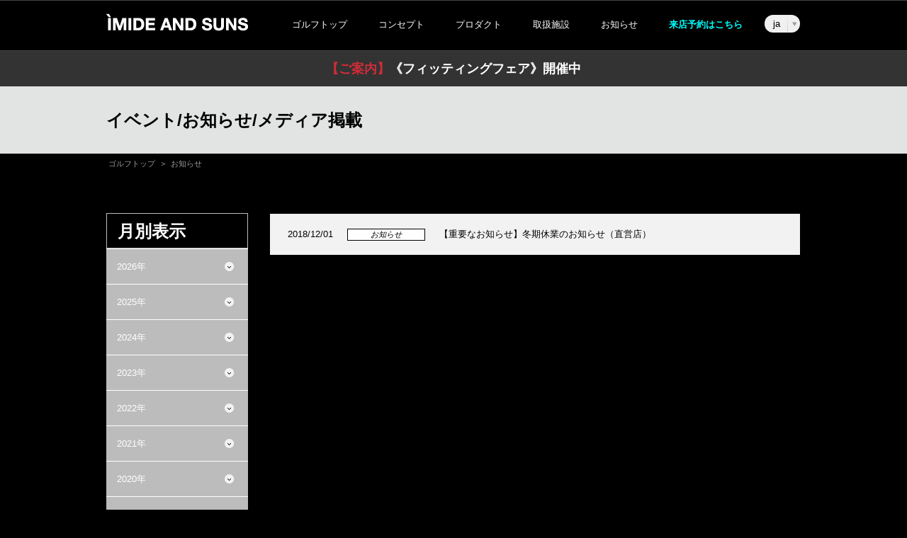

--- FILE ---
content_type: text/html; charset=UTF-8
request_url: https://www.imideandsuns.com/news/2018/12/
body_size: 7850
content:
<!DOCTYPE html>
<html lang="ja">
<head>
	<meta charset="utf-8" />
	<title>12月, 2018 | IMIDE AND SUNS｜ゴルフシャフト｜I.S.T</title>
	<meta name="description" content="IMIDE AND SUNS は、現在、世の中に流通しているゴルフシャフトとは全く異なる製法で作られています。お客様のスイングを3次元で測定・解析した上で一からシャフトを設計、製造します。航空宇宙分野で培った技術力でお客様に合わせて一本一本デザインした、世界で唯一のあなただけのオーダーメイドゴルフシャフトを提供します。">
    <meta name="author" content="">
	<meta name="format-detection" content="telephone=no" />
    <meta name="viewport" content="width=device-width, initial-scale=1.0, maximum-scale=1.0, user-scalable=no" />
	<link rel="stylesheet" type="text/css" href="https://www.imideandsuns.com/wp-content/themes/fc361/style.css" media="screen"/>
	<link rel="stylesheet" type="text/css" href="https://www.imideandsuns.com/wp-content/themes/fc361/css/mobile.css" media="screen"/>
	<script type="text/javascript" src="https://www.imideandsuns.com/wp-content/themes/fc361/js/jquery-1.8.3.min.js"></script>
	<script type="text/javascript" src="https://www.imideandsuns.com/wp-content/themes/fc361/js/heightLine.js"></script>
	<script type="text/javascript" src="https://maps.googleapis.com/maps/api/js?key=AIzaSyCqiona1if9B6QgdeVTKmH0XPIofB_Hbko"></script>
<script type="text/javascript" src="https://maps.googleapis.com/maps/api/js?key=AIzaSyCeKNgpjAi0TGTDJme6XgFXEAey5cL3U60"></script>

	<!--[if lt IE 9]>
		<script src="https://www.imideandsuns.com/wp-content/themes/fc361/js/html5shiv.min.js"></script>
		<script src="https://www.imideandsuns.com/wp-content/themes/fc361/js/respond.min.js"></script>
	<![endif]-->


	<script type="text/javascript" src="https://www.imideandsuns.com/wp-content/themes/fc361/js/jquery.bxslider.js"></script>
  <script type="text/javascript" src="https://www.imideandsuns.com/wp-content/themes/fc361/js/jquery.fadeThis.js"></script>
  	

<!-- Global site tag (gtag.js) - Google Analytics -->
<script async src="https://www.googletagmanager.com/gtag/js?id=G-99SC2WS4NG"></script>
<script>
  window.dataLayer = window.dataLayer || [];
  function gtag(){dataLayer.push(arguments);}
  gtag('js', new Date());

  gtag('config', 'UA-78746511-2', { 'anonymize_ip': true });
  gtag('config', 'G-99SC2WS4NG', { 'anonymize_ip': true });
</script>


<script>
$(document).ready(function(){
  $('.bxslider_main').bxSlider({
  	mode: 'horizontal',
  	auto: true,
  	slideMargin: 100,
		useCSS: false
  });
});
</script>

	
<!-- All in One SEO Pack 2.9.1 by Michael Torbert of Semper Fi Web Design[67,122] -->
<meta name="robots" content="noindex,follow" />

<link rel="canonical" href="https://www.imideandsuns.com/2018/12/?post_type=news" />
<!-- /all in one seo pack -->
<link rel='dns-prefetch' href='//maxcdn.bootstrapcdn.com' />
<link rel='dns-prefetch' href='//s.w.org' />
<link rel="alternate" type="application/rss+xml" title="IMIDE AND SUNS｜ゴルフシャフト｜I.S.T &raquo; ニュース フィード" href="https://www.imideandsuns.com/news/feed/" />
		<script type="text/javascript">
			window._wpemojiSettings = {"baseUrl":"https:\/\/s.w.org\/images\/core\/emoji\/11\/72x72\/","ext":".png","svgUrl":"https:\/\/s.w.org\/images\/core\/emoji\/11\/svg\/","svgExt":".svg","source":{"concatemoji":"https:\/\/www.imideandsuns.com\/wp-includes\/js\/wp-emoji-release.min.js?ver=4.9.26"}};
			!function(e,a,t){var n,r,o,i=a.createElement("canvas"),p=i.getContext&&i.getContext("2d");function s(e,t){var a=String.fromCharCode;p.clearRect(0,0,i.width,i.height),p.fillText(a.apply(this,e),0,0);e=i.toDataURL();return p.clearRect(0,0,i.width,i.height),p.fillText(a.apply(this,t),0,0),e===i.toDataURL()}function c(e){var t=a.createElement("script");t.src=e,t.defer=t.type="text/javascript",a.getElementsByTagName("head")[0].appendChild(t)}for(o=Array("flag","emoji"),t.supports={everything:!0,everythingExceptFlag:!0},r=0;r<o.length;r++)t.supports[o[r]]=function(e){if(!p||!p.fillText)return!1;switch(p.textBaseline="top",p.font="600 32px Arial",e){case"flag":return s([55356,56826,55356,56819],[55356,56826,8203,55356,56819])?!1:!s([55356,57332,56128,56423,56128,56418,56128,56421,56128,56430,56128,56423,56128,56447],[55356,57332,8203,56128,56423,8203,56128,56418,8203,56128,56421,8203,56128,56430,8203,56128,56423,8203,56128,56447]);case"emoji":return!s([55358,56760,9792,65039],[55358,56760,8203,9792,65039])}return!1}(o[r]),t.supports.everything=t.supports.everything&&t.supports[o[r]],"flag"!==o[r]&&(t.supports.everythingExceptFlag=t.supports.everythingExceptFlag&&t.supports[o[r]]);t.supports.everythingExceptFlag=t.supports.everythingExceptFlag&&!t.supports.flag,t.DOMReady=!1,t.readyCallback=function(){t.DOMReady=!0},t.supports.everything||(n=function(){t.readyCallback()},a.addEventListener?(a.addEventListener("DOMContentLoaded",n,!1),e.addEventListener("load",n,!1)):(e.attachEvent("onload",n),a.attachEvent("onreadystatechange",function(){"complete"===a.readyState&&t.readyCallback()})),(n=t.source||{}).concatemoji?c(n.concatemoji):n.wpemoji&&n.twemoji&&(c(n.twemoji),c(n.wpemoji)))}(window,document,window._wpemojiSettings);
		</script>
		<style type="text/css">
img.wp-smiley,
img.emoji {
	display: inline !important;
	border: none !important;
	box-shadow: none !important;
	height: 1em !important;
	width: 1em !important;
	margin: 0 .07em !important;
	vertical-align: -0.1em !important;
	background: none !important;
	padding: 0 !important;
}
</style>
<link rel='stylesheet' id='sb_instagram_styles-css'  href='https://www.imideandsuns.com/wp-content/plugins/instagram-feed/css/sb-instagram.min.css?ver=1.10.2' type='text/css' media='all' />
<link rel='stylesheet' id='sb-font-awesome-css'  href='https://maxcdn.bootstrapcdn.com/font-awesome/4.7.0/css/font-awesome.min.css' type='text/css' media='all' />
<script type='text/javascript' src='https://www.imideandsuns.com/wp-includes/js/jquery/jquery.js?ver=1.12.4'></script>
<script type='text/javascript' src='https://www.imideandsuns.com/wp-includes/js/jquery/jquery-migrate.min.js?ver=1.4.1'></script>
<link rel='https://api.w.org/' href='https://www.imideandsuns.com/wp-json/' />
<link rel="EditURI" type="application/rsd+xml" title="RSD" href="https://www.imideandsuns.com/xmlrpc.php?rsd" />
<link rel="wlwmanifest" type="application/wlwmanifest+xml" href="https://www.imideandsuns.com/wp-includes/wlwmanifest.xml" /> 
<meta name="generator" content="WordPress 4.9.26" />
<style type="text/css">.broken_link, a.broken_link {
	text-decoration: line-through;
}</style>		<style type="text/css" id="wp-custom-css">
			/*PCの場合*/
.pc { display:inline!important; }
.mb { display:none!important; }
 
@media screen and (max-width: 768px) {
/*タブレット、スマホの場合*/
.pc { display:none!important; }
.mb { display:inline!important; }
}		</style>
		<script type="text/javascript" src="https://www.imideandsuns.com/wp-content/themes/fc361/js/custom.js"></script>
	<link rel="shortcut icon" href="https://www.imideandsuns.com/wp-content/themes/fc361/favicon.ico">
<script id="_bownow_ts">
var _bownow_ts = document.createElement('script');
_bownow_ts.charset = 'utf-8';
_bownow_ts.src = 'https://contents.bownow.jp/js/UTC_99d1fb15bb154f06f1af/trace.js';
document.getElementsByTagName('head')[0].appendChild(_bownow_ts);
</script>
</head>
<body>

	<!-- HEADER -->
		<header class="header01 sm">
			<div class="container clearfix">
				<a id="btnMenu" href="#btnMenu" >
					<img src="https://www.imideandsuns.com/wp-content/themes/fc361/img/sp/common/btn_menu.png" alt="メニュー">
				</a>
				<a class="btnClose" href="#">
					<img src="https://www.imideandsuns.com/wp-content/themes/fc361/img/sp/common/btn_close.png" alt="閉じる">
				</a>
                <div id="sp_dropdown_language" class="dropdown_language language">
					<!--<a href="/news/" class="eee">ニュース</a>-->
					<p id="sp_current_lang" class="eee"></p>
					<ul id="sp_submenu_language" class="submenu_language" style="display: none;">
						<li data-value="/"></li>
						<li data-value="/en/"></li>
						<li data-value="/zh/"></li>
					</ul>
				</div>
				<h1 class="headerLogo">
					<a href="/">
						<img class="sm" src="https://www.imideandsuns.com/wp-content/themes/fc361/img/sp/common/header_logo.png" alt="carbon golf shaft">
					</a>
				</h1>
			</div>
		<nav class="navSm sm">
			<div class="ovNav">
				<ul class="nav">
					<li><a href="/">ゴルフトップ</a></li>
					<li><a href="#titleAcc" class="titleAcc">コンセプト</a>
						<ul class="submenu subAcordion">
							<li><a href="/feature/shaft/">コンセプト</a></li>
							<li><a href="/feature/service/">サービス</a></li>
							<li><a href="/feature/technology/">独自技術</a></li>
						</ul>
					</li>
					<li><a href="#titleAcc" class="titleAcc">プロダクト</a>
						<ul class="submenu subAcordion">
							<li><a href="/item/wood/">ドライバー・ウッド</a></li>
							<li><a href="/item/iron/">アイアン</a></li>
							<li><a href="/item/putter/">パター</a></li>
							<li><a href="/item/fc_concept_model/">14コンプリート</a></li>
						</ul>
					</li>
					<li>
						<a href="#titleAcc" class="titleAcc">取扱施設</a>
						<ul class="submenu subAcordion">
							<li><a href="/shop/retail/">直営店</a></li>
							<li><a href="/shop/agent/">販売店</a></li>
							<li><a href="/shop/golfcourse/">ゴルフ場</a></li>
						</ul>
					</li>
<!--
					<li><a href="/voice/">お客様の声</a></li>
-->
					<li><a href="/news/">お知らせ</a></li>
					<li><a href="/form/"><strong><font color="#00FFFF">来店予約はこちら</font></strong></a></li>
				</ul>
				<a href="#btnClose" class="btnClose"><span>閉じる</span></a>
			</div>
			<div class="new_yoyaku">
				<a href="/form/"><strong><font color="#00FFFF">来店予約はこちら</font></strong></a>
			</div>
		</nav>
		</header>
		<!-- END HEADER -->

		<!-- NAV -->
		<nav class="divNav md">
			<div class="container clearfix">
				<img src="https://www.imideandsuns.com/wp-content/themes/fc361/img/renewal/top/logo.png" alt="IMIDE AND SUNS">
				<ul class="renew_nav nav clearfix">
					<li class="first"><a href="/">ゴルフトップ</a></li>
					<li class="dropdown"><span>コンセプト</span>
						<ul class="submenu">
							<li><a href="/feature/shaft/">コンセプト</a></li>
							<li><a href="/feature/service/">サービス</a></li>
							<li><a href="/feature/technology/">独自技術</a></li>
						</ul>
					</li>
					<li class="dropdown"><span>プロダクト</span>
						<ul class="submenu">
							<li><a href="/item/wood/">ドライバー<br>・ウッド</a></li>
							<li><a href="/item/iron/">アイアン</a></li>
							<li><a href="/item/putter/">パター</a></li>
							<li><a href="/item/fc_concept_model/">14コンプリート</a></li>
						</ul>
					</li>
					<li class="dropdown"><span>取扱施設</span>
						<ul class="submenu">
							<li><a href="/shop/retail/">直営店</a></li>
							<li><a href="/shop/agent/">販売店</a></li>
							<li><a href="/shop/golfcourse/">ゴルフ場</a></li>
						</ul>
					</li>
<!--
					<li><a href="/voice/">お客様の声</a></li>
-->
					<li><a href="/news/">お知らせ</a></li>
					<li><a href="/form/"><strong><font color="#00FFFF">来店予約はこちら</font></strong></a></li>
					<li><div id="dropdown_language" class="dropdown_language">
						<!--<a href="/news/" class="eee">ニュース</a>-->
						<p id="current_lang" class="eee"></p>
						<ul id="submenu_language" class="submenu_language" style="display: none;">
							<li data-value="/"></li>
							<li data-value="/en/"></li>
							<li data-value="/zh/"></li>
						</ul>
					</div></li>
				</ul>
			</div>
		</nav>
		<!-- END NAV -->

		<!-- CONTENT -->
		<section class="wrapContentMain">
		
		<!-- INFO -->
		
		<div class="blogNews">
		
			<a class="trans" href="/fittingfair_251209/"><span class="red">【ご案内】</span>《フィッティングフェア》開催中</span></a>
		</div>
		

		<!-- END INFO -->
<div class="divHead">
  <div class="container">
    <h3 class="ptitle02">イベント/お知らせ/メディア掲載</h3>
  </div>
</div>

<div class="container golf_news">
  <ul class="breadcrumb clearfix">
    <li><a href="/" class="trans">ゴルフトップ</a></li>
    <li class="sep">&gt;</li>
    <li>お知らせ</li>
  </ul>
  <div id="news" class="clearfix">
    <ul class="news_list md">
                      <li>2018/12/01<span>お知らせ</span><a href="https://www.imideandsuns.com/news/181201_golf/">【重要なお知らせ】冬期休業のお知らせ（直営店）</a></li>
          </ul>
    <ul class="news_list_sm sm">
                      <li>
          <a href="https://www.imideandsuns.com/news/181201_golf/">
            <div class="news_icon">お知らせ</div>
            <div class="news_detail">
              <p>2018/12/01</p>
              <p class="news_content">【重要なお知らせ】冬期休業のお知らせ（直営店）</p>
            </div>
          </a>
        </li>
          </ul>
    
  </div>

  <aside class="golf_news_aside">
  <div class="box category archive">
    <h3 class="title">月別表示</h3>
          <div class="year ">2026年</div>
      <ul style="display: none;">
                  <li>	<a href='https://www.imideandsuns.com/news/2026/01/'>2026年1月</a></li>
              </ul>
            <div class="year ">2025年</div>
      <ul style="display: none;">
                  <li>
	<a href='https://www.imideandsuns.com/news/2025/12/'>2025年12月</a></li>
                  <li>
	<a href='https://www.imideandsuns.com/news/2025/11/'>2025年11月</a></li>
                  <li>
	<a href='https://www.imideandsuns.com/news/2025/10/'>2025年10月</a></li>
                  <li>
	<a href='https://www.imideandsuns.com/news/2025/09/'>2025年9月</a></li>
                  <li>
	<a href='https://www.imideandsuns.com/news/2025/08/'>2025年8月</a></li>
                  <li>
	<a href='https://www.imideandsuns.com/news/2025/07/'>2025年7月</a></li>
                  <li>
	<a href='https://www.imideandsuns.com/news/2025/06/'>2025年6月</a></li>
                  <li>
	<a href='https://www.imideandsuns.com/news/2025/04/'>2025年4月</a></li>
                  <li>
	<a href='https://www.imideandsuns.com/news/2025/03/'>2025年3月</a></li>
                  <li>
	<a href='https://www.imideandsuns.com/news/2025/02/'>2025年2月</a></li>
                  <li>
	<a href='https://www.imideandsuns.com/news/2025/01/'>2025年1月</a></li>
              </ul>
            <div class="year ">2024年</div>
      <ul style="display: none;">
                  <li>
	<a href='https://www.imideandsuns.com/news/2024/12/'>2024年12月</a></li>
                  <li>
	<a href='https://www.imideandsuns.com/news/2024/11/'>2024年11月</a></li>
                  <li>
	<a href='https://www.imideandsuns.com/news/2024/10/'>2024年10月</a></li>
                  <li>
	<a href='https://www.imideandsuns.com/news/2024/08/'>2024年8月</a></li>
                  <li>
	<a href='https://www.imideandsuns.com/news/2024/07/'>2024年7月</a></li>
                  <li>
	<a href='https://www.imideandsuns.com/news/2024/06/'>2024年6月</a></li>
                  <li>
	<a href='https://www.imideandsuns.com/news/2024/05/'>2024年5月</a></li>
                  <li>
	<a href='https://www.imideandsuns.com/news/2024/04/'>2024年4月</a></li>
                  <li>
	<a href='https://www.imideandsuns.com/news/2024/03/'>2024年3月</a></li>
                  <li>
	<a href='https://www.imideandsuns.com/news/2024/02/'>2024年2月</a></li>
                  <li>
	<a href='https://www.imideandsuns.com/news/2024/01/'>2024年1月</a></li>
              </ul>
            <div class="year ">2023年</div>
      <ul style="display: none;">
                  <li>
	<a href='https://www.imideandsuns.com/news/2023/12/'>2023年12月</a></li>
                  <li>
	<a href='https://www.imideandsuns.com/news/2023/11/'>2023年11月</a></li>
                  <li>
	<a href='https://www.imideandsuns.com/news/2023/10/'>2023年10月</a></li>
                  <li>
	<a href='https://www.imideandsuns.com/news/2023/08/'>2023年8月</a></li>
                  <li>
	<a href='https://www.imideandsuns.com/news/2023/07/'>2023年7月</a></li>
                  <li>
	<a href='https://www.imideandsuns.com/news/2023/06/'>2023年6月</a></li>
                  <li>
	<a href='https://www.imideandsuns.com/news/2023/05/'>2023年5月</a></li>
                  <li>
	<a href='https://www.imideandsuns.com/news/2023/04/'>2023年4月</a></li>
                  <li>
	<a href='https://www.imideandsuns.com/news/2023/03/'>2023年3月</a></li>
                  <li>
	<a href='https://www.imideandsuns.com/news/2023/02/'>2023年2月</a></li>
                  <li>
	<a href='https://www.imideandsuns.com/news/2023/01/'>2023年1月</a></li>
              </ul>
            <div class="year ">2022年</div>
      <ul style="display: none;">
                  <li>
	<a href='https://www.imideandsuns.com/news/2022/12/'>2022年12月</a></li>
                  <li>
	<a href='https://www.imideandsuns.com/news/2022/11/'>2022年11月</a></li>
                  <li>
	<a href='https://www.imideandsuns.com/news/2022/10/'>2022年10月</a></li>
                  <li>
	<a href='https://www.imideandsuns.com/news/2022/09/'>2022年9月</a></li>
                  <li>
	<a href='https://www.imideandsuns.com/news/2022/08/'>2022年8月</a></li>
                  <li>
	<a href='https://www.imideandsuns.com/news/2022/07/'>2022年7月</a></li>
                  <li>
	<a href='https://www.imideandsuns.com/news/2022/05/'>2022年5月</a></li>
                  <li>
	<a href='https://www.imideandsuns.com/news/2022/04/'>2022年4月</a></li>
                  <li>
	<a href='https://www.imideandsuns.com/news/2022/02/'>2022年2月</a></li>
                  <li>
	<a href='https://www.imideandsuns.com/news/2022/01/'>2022年1月</a></li>
              </ul>
            <div class="year ">2021年</div>
      <ul style="display: none;">
                  <li>
	<a href='https://www.imideandsuns.com/news/2021/12/'>2021年12月</a></li>
                  <li>
	<a href='https://www.imideandsuns.com/news/2021/11/'>2021年11月</a></li>
                  <li>
	<a href='https://www.imideandsuns.com/news/2021/09/'>2021年9月</a></li>
                  <li>
	<a href='https://www.imideandsuns.com/news/2021/08/'>2021年8月</a></li>
                  <li>
	<a href='https://www.imideandsuns.com/news/2021/07/'>2021年7月</a></li>
                  <li>
	<a href='https://www.imideandsuns.com/news/2021/06/'>2021年6月</a></li>
                  <li>
	<a href='https://www.imideandsuns.com/news/2021/04/'>2021年4月</a></li>
                  <li>
	<a href='https://www.imideandsuns.com/news/2021/03/'>2021年3月</a></li>
                  <li>
	<a href='https://www.imideandsuns.com/news/2021/01/'>2021年1月</a></li>
              </ul>
            <div class="year ">2020年</div>
      <ul style="display: none;">
                  <li>
	<a href='https://www.imideandsuns.com/news/2020/12/'>2020年12月</a></li>
                  <li>
	<a href='https://www.imideandsuns.com/news/2020/11/'>2020年11月</a></li>
                  <li>
	<a href='https://www.imideandsuns.com/news/2020/10/'>2020年10月</a></li>
                  <li>
	<a href='https://www.imideandsuns.com/news/2020/09/'>2020年9月</a></li>
                  <li>
	<a href='https://www.imideandsuns.com/news/2020/08/'>2020年8月</a></li>
                  <li>
	<a href='https://www.imideandsuns.com/news/2020/07/'>2020年7月</a></li>
                  <li>
	<a href='https://www.imideandsuns.com/news/2020/06/'>2020年6月</a></li>
                  <li>
	<a href='https://www.imideandsuns.com/news/2020/05/'>2020年5月</a></li>
                  <li>
	<a href='https://www.imideandsuns.com/news/2020/04/'>2020年4月</a></li>
                  <li>
	<a href='https://www.imideandsuns.com/news/2020/03/'>2020年3月</a></li>
                  <li>
	<a href='https://www.imideandsuns.com/news/2020/02/'>2020年2月</a></li>
              </ul>
            <div class="year ">2019年</div>
      <ul style="display: none;">
                  <li>
	<a href='https://www.imideandsuns.com/news/2019/12/'>2019年12月</a></li>
                  <li>
	<a href='https://www.imideandsuns.com/news/2019/11/'>2019年11月</a></li>
                  <li>
	<a href='https://www.imideandsuns.com/news/2019/10/'>2019年10月</a></li>
                  <li>
	<a href='https://www.imideandsuns.com/news/2019/09/'>2019年9月</a></li>
                  <li>
	<a href='https://www.imideandsuns.com/news/2019/08/'>2019年8月</a></li>
                  <li>
	<a href='https://www.imideandsuns.com/news/2019/07/'>2019年7月</a></li>
                  <li>
	<a href='https://www.imideandsuns.com/news/2019/06/'>2019年6月</a></li>
                  <li>
	<a href='https://www.imideandsuns.com/news/2019/05/'>2019年5月</a></li>
                  <li>
	<a href='https://www.imideandsuns.com/news/2019/04/'>2019年4月</a></li>
                  <li>
	<a href='https://www.imideandsuns.com/news/2019/03/'>2019年3月</a></li>
                  <li>
	<a href='https://www.imideandsuns.com/news/2019/01/'>2019年1月</a></li>
              </ul>
            <div class="year ">2018年</div>
      <ul style="display: none;">
                  <li>
	<a href='https://www.imideandsuns.com/news/2018/12/'>2018年12月</a></li>
                  <li>
	<a href='https://www.imideandsuns.com/news/2018/11/'>2018年11月</a></li>
              </ul>
        </div><!-- /.box -->
</aside></div>
<script>
  jQuery(function($){
    $('aside .archive div.year').click(function(){
      var nowtext = $(this).text();
      $('aside .archive div.year').each(function() {
        if (nowtext == $(this).text()) return true;
        $(this).removeClass('active');
        $(this).next().slideUp('300');
      });
      $(this).toggleClass('active');
      $(this).next().slideToggle('300');
    });
  });

</script>

		</section>
		<!-- END CONTENT -->
		<div class="bor">
<div class="wrapShopStore">
    <div class="container">
        <h3 class="ptitle01">店舗のご案内</h3>
        <p class="caption">
                <span class="sp01">ご購入を検討の方は是非一度</span>お近くのショールームへお越しください。<br/>オートクチュールデザインシリーズは東京・芝浦、兵庫・夙川のみの取り扱いとなっております。</span>
        </p>
        <ul class="ulStore clearfix">
            <li>
                <div class="item">
                    <a href="/shop/retail/#store01" class="trans2">
                        <img class="md" src="https://www.imideandsuns.com/wp-content/themes/fc361/img/shopstore/s_img01.jpg" alt="東京　芝浦">
                        <img class="sm" src="https://www.imideandsuns.com/wp-content/themes/fc361/img/sp/shopstore/s_img01.jpg" alt="東京　芝浦">
                        <p class="name">東京　芝浦</p>
                    </a>
                </div>
            </li>
            <li>
                <div class="item">
                    <a href="/shop/retail/#store03" class="trans2">
                        <img class="md" src="https://www.imideandsuns.com/wp-content/themes/fc361/img/shopstore/s_img03.jpg" alt="兵庫　夙川">
                        <img class="sm" src="https://www.imideandsuns.com/wp-content/themes/fc361/img/sp/shopstore/s_img03.jpg" alt="兵庫　夙川">
                        <p class="name">兵庫　夙川</p>
                    </a>
                </div>
            </li>
            <li class="md">
                <div class="item">
                    <a href="/shop/agent/" class="trans2">
                        <img src="https://www.imideandsuns.com/wp-content/themes/fc361/img/shopstore/s_img04.jpg" alt="全国のお取扱店">
                        <p class="name">全国のお取扱店一覧</p>
                    </a>
                </div>
            </li>
            <li class="sm allStore">
                <div class="item">
                    <a href="/shop/agent/" class="trans2">
                        <img src="https://www.imideandsuns.com/wp-content/themes/fc361/img/sp/shopstore/s_img04.jpg" alt="全国のお取扱店">
                        <p class="name">全国のお取扱店一覧</p>
                    </a>
                </div>
            </li>
        </ul>
    </div>
</div>
</div>

		<footer>
			<div class="footerTop">
				<div class="container clearfix">
					<!-- <ul id="breadcrumbs" class="breadcrumb clearfix"><li class="item-home"><a class="bread-link bread-home" href="https://www.imideandsuns.com" title="home">home</a></li><li class="separator separator-home"> <span>&gt;</span> </li><li><a href="https://www.imideandsuns.com" title="home">ゴルフトップ</a></li><li class="separator separator-home"> <span>&gt;</span> </li><li class="item-year item-year-2018"><a class="bread-year bread-year-2018" href="https://www.imideandsuns.com/2018/" title="2018">2018 Archives</a></li><li class="separator separator-2018"> <span>&gt;</span> </li><li class="item-month item-month-12"><strong class="bread-month bread-month-12" title="12月">12月 Archives</strong></li></ul> -->
					<a id="btnTop"><span>page top</span></a>
				</div>
			</div>
			<div class="footerMiddle">
				<div class="container">
					<div class="gr md clearfix">
						<div class="footerMiddleL clearfix">
							<div class="fCol fCol01">
								<h2 class="title">コンセプト</h2>
								<ul class="ftNav">
									<li><a href="/feature/shaft/">コンセプト</a></li>
									<li><a href="/feature/service/">サービス</a></li>
									<li><a href="/feature/technology/">独自技術</a></li>
								</ul>
							</div>
							<div class="fCol fCol02">
								<h2 class="title">プロダクト</h2>
								<ul class="ftNav">
									<li><a href="/item/wood/" class="trans">ドライバー・ウッド</a></li>
									<li><a href="/item/iron/" class="trans">アイアンシャフト</a></li>
									<li><a href="/item/putter/" class="trans">パターシャフト</a></li>
									<li><a href="/item/fc_concept_model/" class="trans">14コンプリート</a></li>
								</ul>
							</div>
							<div class="fCol fCol03">
								<h2 class="title">取扱施設</h2>
								<ul class="ftNav">
									<li><a href="/shop/retail/" class="trans">直営店</a></li>
									<li><a href="/shop/agent/" class="trans">販売店</a></li>
									<li><a href="/shop/golfcourse/" class="trans">ゴルフ場</a></li>
								</ul>
							</div>
							<div class="fCol fCol04">
								<h2 class="title">最新情報</h2>
								<ul class="ftNav">
									<li><a href="/news/" class="trans">お知らせ</a></li>
								</ul>
								<br />
								<h2 class="title">ご来店予約</h2>
								<ul class="ftNav">
									<li><a href="/form/" class="trans">こちらから</a></li>
								</ul>
							</div>
						</div>
						<div class="footerMiddleR">
							<div class="fCol fCol07">
								<h2 class="title">運営会社</h2>
								<ul class="ftNav">
									<li><a href="https://www.istcorp.jp/" class="trans">株式会社I.S.T</a></li>
									<li><a href="https://www.istcorp.jp/privacy/" class="trans">プライバシーポリシー</a></li>
									<li><a href="https://www.istcorp.jp/contact/" class="trans">お問い合わせ</a></li>
								</ul>
							</div>
							<div class="fCol fCol08">
							<a href="http://www.isnt.co.jp/" target="_blank">
									<div class="banner_isnt">
										<img class="banner_logo_isnt" src="https://www.imideandsuns.com/wp-content/themes/fc361/img/banner/logo_isnt.png" alt="isn'tロゴ" />
									    <p>体と心に寄り添い、着る人の自信と誇りを高める<br />仮縫い付きフルオーダースーツ isn't〈イズント〉</p>
									</div>
								</a>
								<a href="https://www.istcorp.jp/istflon/" target="_blank">
									<div class="banner_istflon">
										<img class="banner_logo_istflon" src="https://www.imideandsuns.com/wp-content/themes/fc361/img/banner/logo_istflon.png" alt="ISTFLONロゴ" />
										<p>優れた吸音性と不燃の安全性を両立したデザイン壁<br />不燃 吸音 内装シリーズ〈イストフロン〉</p>
									</div>
								</a>
								<a href="https://carmentowel.thebase.in/about" target="_blank">
									<div class="banner_carmentowel">
										<img class="banner_logo_carmentowel" src="https://www.imideandsuns.com/wp-content/themes/fc361/img/banner/logo_carmentowel.png" alt="CARMEN TOWEL 0.005ロゴ" />
										<p>吸水性が高く、柔らかく、肌にもやさしい<br />脱毛率0.005％を実現したタオル〈カルメンタオル0.005〉</p>
									</div>
								</a>
							</div>
						</div>
					</div>
					<div class="footerBottom clearfix">
						<div class="navFooter sm">
							<a href="https://www.istcorp.jp/">株式会社I.S.T </a> │ <a href="https://www.istcorp.jp/about/">会社概要</a><br/>
							<a href="https://www.istcorp.jp/privacy/">プライバシーポリシー</a> │ <a href="https://www.istcorp.jp//contact/">お問い合わせ</a>
							<br />
							<a href="http://www.isnt.co.jp/" target="_blank">
								<div class="banner_isnt">
									<img class="banner_logo_isnt" src="https://www.imideandsuns.com/wp-content/themes/fc361/img/banner/logo_isnt.png" alt="isn'tロゴ" />
								    <p>体と心に寄り添い、着る人の自信と誇りを高める<br />仮縫い付きフルオーダースーツ isn't〈イズント〉</p>
								</div>
							</a>
							<a href="https://www.istcorp.jp/istflon/" target="_blank">
								<div class="banner_istflon">
									<img class="banner_logo_istflon" src="https://www.imideandsuns.com/wp-content/themes/fc361/img/banner/logo_istflon.png" alt="ISTFLONロゴ" />
									<p>優れた吸音性と不燃の安全性を両立したデザイン壁<br />不燃 吸音 内装シリーズ〈イストフロン〉</p>
								</div>
							</a>
							<a href="https://carmentowel.thebase.in/about" target="_blank">
									<div class="banner_carmentowel">
										<img class="banner_logo_carmentowel" src="https://www.imideandsuns.com/wp-content/themes/fc361/img/banner/logo_carmentowel.png" alt="CARMEN TOWEL 0.005ロゴ" />
										<p>吸水性が高く、柔らかく、肌にもやさしい<br />脱毛率0.005％を実現したタオル〈カルメンタオル0.005〉</p>
									</div>
								</a>
						</div>
					</div>
				</div>
			</div>
			<p class="copyright">Copyright &copy; I.S.T Corporation All rights reserved.</p>
		</footer>
		<!-- Instagram Feed JS -->
<script type="text/javascript">
var sbiajaxurl = "https://www.imideandsuns.com/wp-admin/admin-ajax.php";
</script>
<!-- User Heat Tag -->
<script type="text/javascript">
(function(add, cla){window['UserHeatTag']=cla;window[cla]=window[cla]||function(){(window[cla].q=window[cla].q||[]).push(arguments)},window[cla].l=1*new Date();var ul=document.createElement('script');var tag = document.getElementsByTagName('script')[0];ul.async=1;ul.src=add;tag.parentNode.insertBefore(ul,tag);})('//uh.nakanohito.jp/uhj2/uh.js', '_uhtracker');_uhtracker({id:'uhBBznhEpb'});
</script>
<!-- End User Heat Tag --><script type='text/javascript'>
/* <![CDATA[ */
var sb_instagram_js_options = {"sb_instagram_at":"","font_method":"svg"};
/* ]]> */
</script>
<script type='text/javascript' src='https://www.imideandsuns.com/wp-content/plugins/instagram-feed/js/sb-instagram.min.js?ver=1.10.2'></script>
<script type='text/javascript' src='https://www.imideandsuns.com/wp-includes/js/wp-embed.min.js?ver=4.9.26'></script>

<div id="fb-root"></div>
<script>(function(d, s, id) {
  var js, fjs = d.getElementsByTagName(s)[0];
  if (d.getElementById(id)) return;
  js = d.createElement(s); js.id = id;
  js.src = "//connect.facebook.net/ja_JP/sdk.js#xfbml=1&version=v2.3";
  fjs.parentNode.insertBefore(js, fjs);
}(document, 'script', 'facebook-jssdk'));</script>

<script>
if ((navigator.userAgent.indexOf('Android') > 0 && navigator.userAgent.indexOf('Mobile') > 0) || navigator.userAgent.indexOf('iPod') > 0 || (navigator.userAgent.indexOf('iPhone') > 0 && navigator.userAgent.indexOf('iPad') == -1)) {
   //スマホ（iPhone,iPod touch,Android）の場合
   document.write('<meta name=\"viewport\" content=\"width=device-width,initial-scale=1\">');
}else if(navigator.userAgent.indexOf('Android') > 0 || navigator.userAgent.indexOf('iPad') > 0){
   //タブレット（iPad,Androidタブレット）の場合
   document.write('<meta name=\"viewport\" content=\"width=device-width" />');
} else {
	$(window).fadeThis({speed: 500,offset:-200});
}
</script>
	</body>
</html>


--- FILE ---
content_type: text/css
request_url: https://www.imideandsuns.com/wp-content/themes/fc361/css/mobile.css
body_size: 10825
content:
.sm{
    display: none !important
}
.pc {
    display:block !important;
}
@media (max-width: 640px){
    .sm{
        display: block !important
    }
        .pc {
            display:none !important;
        }

        .new_yoyaku{
          background: #434444;
          padding: 2%.916em 3.4375%;
          text-align: right;
        }
        .new_yoyaku a{
          border: 1px solid;
          padding: 6px;
          font-size: 12px;
          border-radius: 4px;
        }


     /* bxslider機能追加 */
    .bx-wrapper .bx-pager .bx-pager-item a {
        background: url(../img/sp/top/bullet.png) no-repeat scroll 0 0 / 100% auto !important;
        display: inline-block;
        height: 0.792em;
        margin: 0 7px;
        outline: 0 none;
        text-indent: -9999px;
        width: 0.792em;
        display: none;
    }
    .bx-wrapper .bx-pager .bx-pager-item a:hover,
    .bx-wrapper .bx-pager .bx-pager-item a.active {
      background-position: 0 -0.792em;
    }
    .md{
        display: none !important
    }
    .trans:hover,
    .trans:hover img {
        -ms-filter: "progid:DXImageTransform.Microsoft.Alpha(Opacity=100)";
        filter: alpha(opacity=100);
        -moz-opacity: 1;
        -khtml-opacity: 1;
        opacity: 1;
    }
    body{
        font-size: 24px;
    }
    .container{
        width: 100%;
        padding: 0 3.4375%
    }
    header,
    footer,
    nav,
    .wrapContentMain{
        min-width: 0;
        margin: 0
    }
    .wrapContentMain{
        overflow: hidden;
    }
    .index-order .wrapContentMain {
        display: -webkit-flex;
        display: flex;
        -webkit-flex-direction: column;
        flex-direction: column;
    }
    .index-order .wrapBanner{
        -webkit-order: 1;
        order: 1;
    }
    .index-order .container{
        -webkit-order: 5;
        order: 5;
    }
    .index-order .divTopNews{
        -webkit-order: 2;
        order: 2;
    }
    .index-order .divTopFace{
        -webkit-order: 4;
        order: 4;
        background: #FFF;
    }
    .index-order .divTopFace .container{
        display: -webkit-flex;
        display: flex;
        -webkit-flex-direction: column-reverse;
        flex-direction: column-reverse;
    }
    .wrapContentMain .divTopFace .container .topShop{
        margin-top: 0;
    }
    .wrapContentMain .divTopFace .container .topFace{
       margin-top: 7.8125%;
    }
    .wrapContentMain .wrapShopStore{
        -webkit-order: 3;
        order: 3;
        border-top: 1px solid #646464;
    }
    .wrapBanner .kv {
        background: none;
        height: auto;
        position: relative;
    }
    .wrapBanner .kv img {
        width: 100%;
        vertical-align: bottom;
    }
    .wrapBanner .kv .movie03 {
        position: absolute;
        right: 10%;
        margin-left: 35%;
        bottom: 30%;
    }
    .wrapBanner .kv .movie04 {
        position: absolute;
        right: 10%;
        margin-left: 35%;
        bottom: 15%;
    }
    .wrapBanner .kv img.gmark{
          width: 10%;
            top: initial;
            left: 2%;
            background-color: #fff;
            bottom: 3%;
            position: absolute;
    }
    .wrapBanner .kv .movie05 {
        position: absolute;
        right: 5%;
        margin-left: 38%;
        bottom: 75%;
    }
    .header01{
        background: #000;
    }
    .header01 img{
        display: block;
        width: 100%
    }
    .header01 .container{
        padding: 0.916em 3.4375%;
        border-bottom: 2px solid #3e3e3e
    }
    .header01 .container.fixed {
        position: fixed;
        z-index: 999;
        background: #000;
    }
    .header01 .headerLogo{
        width: 48.2%;
        padding:0;
				float: none;
				margin: 0 auto;
    }
    .header01 .headerNav{
        display: none
    }
    .header01 .lag{
        display: block;
        border: 2px solid #FFFFFF;
        border-radius: 3px;
    }
    .header01 .language{
        float: right;
        width: 11.55%;
        margin: 0;
        height: 100%;
        padding:0;
    }
    .header01 .lan_mL10{
        margin-right: 2.5%;
    }
    .header01 #btnMenu{
        display: block;
        border: 2px solid #FFFFFF;
        border-radius: 3px;
    }
  .header01 .dropdown_language {
   float: right;
   width: 11.55%;
   margin: 0;
   height: 100%;
   border: 1px solid #fff;
   padding: 3% 2%;
   text-align: center;
}
header div.dropdown_language .submenu_language {
		background: #000;
		color: #fff;
		position: absolute;
		right: 3.6%;
		width: 30%;
		top: 76%;
		border: 1px solid #fff;
		z-index:999;
}
    nav{
        border: none
    }
    nav .container{
        padding: 0
    }
    footer .footerTop{
        border-top: 2px solid #cecece
    }
    footer .footerTop .container{
        padding: 0
    }
    footer .footerTop #btnTop{
        float: none;
        padding: 1.3em 0;
        background: none;
        color: #000000;
        line-height: 1em;
        display: block;
    }
    footer .footerTop #btnTop span{
        display: block;
        width: 24.375%;
        margin: 0 auto;
        background: url(../img/sp/common/footer_pagetop.png) no-repeat center center;
        background-size: 100% auto;
        height: 0.958333em;
        position: relative;
        overflow: hidden;
        text-indent: -10000px
    }
    footer .footerMiddle{
        padding: 1px 0
    }
    footer .footerBottom{
        border: none;
        margin: 7.5% 0 6.8%;
        padding: 0
    }
    footer .footerBottom .logo{
        float: none;
        width: 60.8%;
        margin: 0 auto;
        display: block;
    }
    footer .navFooter{
        text-align: center;
        line-height: 1.5em;
        color: #fff;
        margin: 8% 0 0
    }
    footer .navFooter a{
        color: #fff
    }
    footer .copyright{
        font-size: 0.916em;
        padding: 1.318em 0
    }
    footer .copyright .dis{
        display: inline;
    }
    .wrapShopStore{
        background: url(../img/sp/shopstore/s_backg01.jpg) no-repeat center 0;
        background-size: 100% auto;
        padding: 1px 0;
        color: #fff
    }
    .wrapShopStore .ptitle01{
        margin: 9.2% 0 0;
    }
    .wrapShopStore .caption{
        line-height: 1.42em;
        margin: 3.68% 0 0
    }
    .wrapShopStore .caption .sp01{
        display: block;
    }
    .wrapShopStore .ulStore{
        margin: 5% -0.375em 8.375%;
    }
    .wrapShopStore .ulStore li{
        width: 50%;
        padding: 0.41em 0.375em;
    }
.wrapShopStore .ulStore li.allStore {
			width:100%;
		}
    .wrapShopStore .item .name{
        font-size: 1em;
        margin: -0.7em 0 0
    }
    .ptitle01{
        font-size: 1.5em;
        letter-spacing: 0.15em;
        font-weight: bold;
    }
    .ptitle02{
        font-size: 1.38em;
    }
    .ptitle02 .tit{
        font-size: 0.5em;
        -webkit-border-radius: 0.9em;
        -moz-border-radius: 0.9em;
        -ms-border-radius: 0.9em;
        -o-border-radius: 0.9em;
        border-radius: 0.9em;
        padding: 0.45em 2.6em 0.35em;
        color: #fff;
        text-align: center;
        vertical-align: middle;
        margin: -0.4em 1em 0 0;
    }
    .ptitle03{
        font-size: 1.25em;
        border-left-width: 0.56em;
        padding: 0.79em 0.5em 0.79em 0.8em
    }
    .ptitle04,
    .ptitle05{
        font-size: 1em;
        border-left-width: 0.708em;
        padding: 0.1em 0.1em 1px 0.7em;
    }
    .ptitle04 .name,
    .ptitle05 .name{
        font-size: 1.31em;
        margin: -0.1em 0 0.3em;
        line-height: 1.1em;
    }
    .ptitle05 .note{
        display: none
    }
    .ptitle05 .sp{
        display: block;
    }
    .btn{
        font-size: 1.416em;
        position: relative;
        background: #434041 url(../img/sp/common/btn_bg01.png) repeat-x 0 center;
        background-size: auto 100%;
        padding: 0.911em 1.5em;
        font-weight: normal;
        -webkit-border-radius: 1.5em;
        -moz-border-radius: 1.5em;
        -ms-border-radius: 1.5em;
        -o-border-radius: 1.5em;
        border-radius: 1.5em;
    }
    .btn,
    .btn01{
        background: #434041 url(../img/sp/common/btn_bg01.png) repeat-x 0 center;
        background-size: auto 100%;
        -webkit-border-radius: 1.5em;
        -moz-border-radius: 1.5em;
        -ms-border-radius: 1.5em;
        -o-border-radius: 1.5em;
        border-radius: 1.5em;
    }
    .btn01{
        font-size: 1.2em;
        padding: 0.88em 1.1em
    }
    .btn:before{
        content: ' ';
        position: absolute;
        right: 0.94em;
        width: 0.88em;
        height: 0.88em;
/*        background: url(../img/sp/common/bullet03.png) no-repeat 0 0;*/
        background-size: 100% 100%;
        margin: -0.44em 0 0;
        top: 50%;
    }
    .btn01:before{
        content: ' ';
        position: absolute;
        right: 1.1em;
        width: 1em;
        height: 1em;
        background: url(../img/sp/common/bullet05.png) no-repeat 0 0;
        background-size: 100% 100%;
        margin: -0.5em 0 0;
        top: 50%;
    }
    .btn span{
        background: none;
        padding: 0
    }
    .ulMenu{
        margin: 0.83em -0.416em 0;
    }
    .ulMenu li{
        width: 50%;
        padding: 0.416em;
        float: left;
    }
    .ulMenu li .grName{
        font-size:0.66em;
        margin: -1.5em 0 0
    }
    .ulMenu li .grName .jp{
        letter-spacing: 0.1em;
        margin: 0
    }
    .ulMenu .capMenu{
        display: none
    }
    .ulMenu li a:hover .capMenu{
        display: none;
    }
    .ulMenu li a:hover .grName{
        display: block
    }
    .divTopNews{
        border: none;
        margin: 3.125% 0 0
    }
    .divTopNews .container{
        padding: 0
    }
    .divTopNews .ulNews{
        width: 100% !important;
        display: block;
        margin: 0
    }
    .divTopNews .ulNews li{
        float: none;
        width: 100%;
        border: none;
        border-top: 2px solid #6b6b6b;
        display: block;
        padding: 1.41em 3.4375% 1.25em;
    }
    .divTopNews .ulNews li.first{
        padding-left: 3.4375%
    }
    .ulNews .head{
        font-size: 1em
    }
    .ulNews .head .title{
        font-size: 1.416em;
        line-height: 1.2em
    }
    .ulNews .head .jp{
        font-size: 0.735em;
        margin: 0.6em 0 0 1.2em
    }
    .ulNews .btnList{
        background-color: #3f3e3e;
        background-image: url(../img/sp/common/bullet02.png);
        background-size: auto 0.6em;
        background-position: 84% center;
        font-size: 0.75em;
        padding: 0.6em 2em 0.6em 1.5em;
        -webkit-border-radius: 2.2em;
        -moz-border-radius: 2.2em;
        -ms-border-radius: 2.2em;
        -o-border-radius: 2.2em;
        border-radius: 2.2em;
        float: right;
    }
    .ulNews .info{
        margin: 5% 0 0;
        padding: 1.2em 10.8% 1.3em 4.3%;
        background: #393939 url(../img/sp/common/bullet04.png) no-repeat 95% center;
        background-size: auto 0.666em;
    }
    .ulNews .date{
        display: block;
        width: 100%;
        float: none;
        font-size: 1em;
        margin: 0
    }
    .ulNews .name{
        margin: 0.3em 0 0;
        font-size: 1.16em;
        line-height: 1.2em
    }
    .divTopBuy{
        border-top: 2px solid #a3a3a3;
        overflow: hidden;
    }
    .divTopBuy .container{
        padding-left: 0;
        padding-right: 0
    }
    .divTopBuy .infoBuy{
        margin: 0;
        width: 100%;
        float: none;
        padding: 1px 0
    }
    .divTopBuy .imgBuy{
        position: absolute;
        right: 0;
        top: 0;
        height: 100%;
        width: 100%
    }
    .divTopBuy .imgBuy img{
        width: 100%;
        height: 100%
    }
    .divTopBuy .head{
        margin: 0 ;
        padding: 1.6em 3.6%;
        position: relative;
    }
    .divTopBuy .head .title{
        font-weight: normal;
        font-size: 1.4em;
        line-height: 1.3em;
        letter-spacing: 0.13em;
        font-weight: bold;
        position: relative;
        z-index: 1
    }
    .divTopBuy .head .title .sp{
        display: block;
    }
    .divTopBuy .head .en{
        font-size: 0.666em;
        margin: 0.4em 0 0;
        position: relative;
        z-index: 1
    }
    .divTopBuy .caption{
        border-top-width: 2px;
        margin: 0 3.4375%;
        color: #cbc9c9;
        font-size: 1.08em;
        line-height: 1.4em;
        padding: 1.1em 0 0
    }
    .divTopBuy .ulBtn{
        margin: 0 3.4375%;
        padding: 0.4em 0 0
    }
    .divTopBuy .ulBtn li{
        width: 100%;
        float: none;
        padding: 0;
        margin: 5.02% 0 0;
    }
    .divTopFace{
        margin: 7.8125% 0 0;
        padding: 1.41em 0
    }
    .divTopFace .topFace{
        width: 100%;
        padding: 0.625em;
        border-width: 0.208em
    }

    .divHead .container{
        padding-top: 1.4em;
        padding-bottom: 1.4em
    }

    .breadcrumb{
        display: none
    }

    .wrapProduct{
        margin: 5% 0 16%
    }
    .divProduct{
        margin-bottom: 11.3%
    }
    .divProduct .ptitle04{
        margin: 5% 0 0
    }
    .divProduct .ulProduct{
        margin: 0;
    }
    .divProduct .ulProduct li{
        margin: 5% 0 0;
        float: none;
        width: 100%;
        padding: 0
    }
    .itemProd{
        padding: 1.25em 1.25em 1.5em
    }
    .itemProd .group{
        margin: 4.28% 0 0;
        font-size: 1.25em;
        line-height: 1.33em
    }
    .itemProd .capProd{
        font-size: 1em;
        line-height: 1.5em;
        margin: 0.9em 0 0
    }
    .itemProd .capProd .sp{
        display: inline;
    }
    .itemProd .btn01{
        width: 93.3%;
        margin: 6.6% auto 0;
    }
    .wrapDetail{
        margin: 4.68% 0 13.4%;
        padding: 0 0 0
    }
    .wrapDetail .note{
        font-size: 0.91em;
        line-height: 1.45em;
        margin: 4% 0 0;
        color: #bbb6b6
    }
    .wrapDetail .pImg{
        margin: 5.5% 0 0
    }
    .wrapDetail .infoDetail{
        margin: 17.4% 0 6.36%;
        padding-bottom: 1.9em;
        line-height: 1.5em
    }
    .wrapDetail .infoDetail .grNamePrice{
        font-size: 1.25em;
        line-height: 1.333em;
        background-image: url(../img/sp/common/bullet06.png);
        background-position: 0 0.37em;
        background-size: auto 0.5em;
        padding-left: 1em;
    }
    .wrapDetail .infoDetail .capDetail{
        margin: 3.4% 0 0
    }
    .wrapDetail .caption{
        margin: 5.6% 0 0;
        font-size: 0.91em;
        line-height: 1.45em
    }
    .wrapDetail .pImg01{
        margin: 6% 0 0;
        border-width: 0.417em
    }
    .wrapDetail .infoDetail02 {
        padding-top: 6%;
        margin-top: 10%;
    }
    .wrapDetail .pImg02 {
        margin: 6% 0;
    }
    .wrapDetail .pImg02 li {
      width: 100%;
      margin-right: 0;
      margin-bottom: 6%;
      border-top: 1px solid #6f6e6e;
      padding-top: 6%;
    }
    .wrapDetail .pImg02 li:last-child {
        margin-bottom: 0;
    }
    .wrapDetail .pImg02 li img {
      border: 5px solid #363636;
      width: 45%;
      margin-right: 5%;
      float: left;
    }
    .wrapDetail .pImg02 img {
        width: 100%;
    }
    .wrapDetail .pImg02 li p {
        margin-top: 0;
    }

    .wrapDetail table.spec {
        font-size: 1em;
        width: 344px;
        margin: 10% auto 0;
    }
    .wrapDetail table.spec thead {
        width: 130px;
    }
    .wrapDetail table.spec thead th {
        width: 130px;
        padding: 15px 5px;
    }
    .wrapDetail table.spec thead th.dt {
        height: auto;
    }
    .wrapDetail table.spec tbody {
        width: 210px;
        overflow-x: auto;
        white-space: nowrap;
        -webkit-overflow-scrolling: touch;
    }
    .wrapDetail table.spec tbody th {
        width: auto;
    }
    .wrapDetail table.spec tbody tr td{
        padding:15px;
    }

    .wrapDetail .ptitle06 {
      margin: 7% 0 3%;
    }

    .wrapDetail .infoDetail03 {
        margin: 5% 0 10%;
    }

    .wrapDetail .pImg03 img {
        float: none;
        margin-right: 0;
        margin-bottom: 2%;
        width:100%;
    }
    .wrapDetail .carbon {
        margin-top: 5%;
    }
    .wrapDetail .carbon li {
        width: 100%;
        text-align: center;
        margin-bottom: 2%;
        margin-right: 0;
        font-size: 1.4em;
    }

    .wrapDetail .pImg04 {
        margin: 6% 0;
    }
    .wrapDetail .pImg04 li {
        width: 100%;
        margin-right: 0;
        margin-bottom: 6%;
        margin-top: 5%;
    }
    .wrapDetail .pImg04 li:first-child{
        margin-top:0;
    }
    .wrapDetail .pImg04 li:last-child {
        margin-bottom: 0;
    }
    .wrapDetail .pImg04 li img {
      border: 5px solid #363636;
      width: 45%;
      margin-right: 5%;
      float: left;
    }
    .wrapDetail .pImg04 img {
        width: 100%;
    }
    .wrapDetail .pImg04 li p {
        margin-top: 2%;
    }
    .wrapDetail .pImg04 li:after {
      right: 50%;
      top: 100%;
      background: url(../img/common/arrow05.png) no-repeat center;
        width:21px;
        height:12px;
        margin-top: 3%;
    }

    .wrapDetail .order .btn {
        font-size: 1.2em;
        font-weight: bold;
    }
    .wrapDetail .order {
        width: 90%;
        margin: 7% auto;
    }

    .wrapTechnology{
        margin: 4.6875% 0 0
    }
    .wrapTechnology .capTechnology{
        font-size: 1em;
        line-height: 1.333em;
        margin: 3.33% 0 0
    }
    .wrapTechnology .pimg{
        border-width: 0.416em
    }
    .divSystem{
        margin: 7.2% 0 0
    }
    .divSystem .ptitle05{
        border-left: none;
        padding: 0
    }
    .divSystem .ptitle05 .name{
        font-size: 1.41em;
        line-height: 1.2em;
        border-left: 0.47em solid #434343;
        padding: 0.4em 0 0.4em 0.76em;
        margin: 0
    }
    .divSystem .ptitle05 .cap{
        font-size: 1em;
        line-height: 1.33em;
        margin: 3.6% 0 0;
        display: block;
        color: #fff
    }
    .divSystem .ulSystem{
        margin: 6% 0 0
    }
    .divSystem .ulSystem li:nth-child(odd){
        margin-right: 0
    }
    .divSystem .ulSystem li.even{
        margin-right: 0
    }
    .divSystem .ulSystem li{
        width: 100%;
        float: none;
        margin: 6.7% 0 0;
        padding: 0
    }
    .divSystem .ulSystem .name{
        font-size: 0.91em;
        line-height: 1.36em;
        margin: 3.6% 0 0
    }
    .divMaterial{
        margin: 10.9% 0 0
    }
    .divMaterial .ulMater{
        margin: 2.6% -0.45em 0
    }
    .divMaterial .ulMater li{
        padding: 1.2em 0.45em 0;
        width: 50%
    }
    .divMaterial .ulMater .name{
        text-align: center;
        font-size: 0.916em;
        margin: 0.9em 0 0;
        line-height: 1.3em
    }
    .divManufacturing{
        margin: 10.88% 0 0
    }
    .divManufacturing .manufacturing{
        margin: 4.5% 0 0;
        font-size: 1em;
        color: #fff;
        line-height: 1.333em
    }
    .divManufacturing .manufacturing .pImg img{
        width: 100%
    }
    .divManufacturing .manufacturing .pImg{
        margin-bottom: 5.3%
    }
    .divManufacturing .group .capManufac{
        width: 100%;
        float: none;
        margin: 1.16em 0 0
    }

    .divProcess{
        margin: 10.3125% 0 0
    }
    .divProcess .ptitle04 {
        font-size: 1.41em;
        padding: 0.4em 0 0.4em 0.5em;
        border-left-width: 0.5em
    }
    .divProcess .subAcordion01{
        display: none
    }
    .divProcess .grProcess{
        margin: 3.125% 0 0
    }
    .divProcess .process01,
    .divProcess .process02{
        width: 100%;
        height:auto;
        float: none;
        margin: 0;
        padding: 0
    }
    .divProcess .process01{
        border: 2px solid #fff
    }
    .divProcess .process01 .ulProcess{
        padding-top: 0
    }
    .divProcess .process01 .ulProcess li{
        background: url(../img/technology/t_arow01.png) no-repeat center bottom;
        background-size: auto 3em;
        padding: 1.25em 0 3.36em
    }
    .divProcess .process01 .ulProcess li.first{
        background: url(../img/technology/t_arow01.png) no-repeat center bottom;
        background-size: auto 3em;
        padding: 1.25em 0 3.36em
    }
    .divProcess .process01 .head{
        padding: 0.95em 10.7%;
        border-bottom: 2px solid #fff;
        margin: 0
    }
    .divProcess .process01 .head .logo01{
        width: 12.5%;
        float: left;
    }
    .divProcess .process01 .head .tit{
        width: 87.5%;
        float: left;
        font-size: 1.25em;
        line-height: 1.3em;
        margin: 4.39% 0 0;
        text-align: left;
        padding: 0 0 0 0.6em
    }
    .divProcess .process01 .prodThree .pImg{
        display: none
    }
    .divProcess .process01 .prodThree .infoProcess{
        float: none;
        text-align: center;
        padding-left:0;
        width: 100%;
        margin: 3% 0 0
    }
    .divProcess .process01 .ulProcess li.last,
    .divProcess .process02 .ulProcess li.last{
        background: none;
        padding-bottom: 0
    }
    .divProcess .process02{
        margin: 5% 0 0;
        padding-bottom: 1px
    }
    .divProcess .process02 .head{
        margin: 0;
        padding: 1.38em;
        text-align: center;
        font-size: 1.25em;
        line-height: 1.2em;
        background: #484646
    }
    .divProcess .process02 .ulProcess{
        padding-top: 0
    }
    .divProcess .process02 .ulProcess li{
        background-size: auto 3em;
        padding: 1.25em 0 3.36em
    }
    .divProcess .ulProcess{
        padding: 1.208em
    }
    .divProcess .ulProcess li{
        margin: 0;
    }
    .divProcess .ulProcess .pImg{
        float: left;
        width: 37%
    }
    .divProcess .ulProcess .infoProcess{
        width: 63%;
        float: left;
        padding-left: 1.13em;
        margin: 0
    }
    .divProcess .ulProcess .name{
        font-size: 1.18em;
    }
    .divProcess .ulProcess .capProcess{
        min-height: 0;
        font-size: 1em;
        margin: 0.3em 0 0
    }
    .divProcess .head{
        position: relative;
        cursor: pointer;
    }
    .divProcess .head:before{
        content: " ";
        position: absolute;
    }
    .divProcess .process01 .head{
        margin: 0 0 -2px
    }
    .divProcess .process02 .head{
        margin: 0 0 -1px
    }
    .divProcess .process01 .head:before,
    .divProcess .process02 .head:before{
        background-size: 100% 100%;
        background-position: 0 0;
        background-repeat: no-repeat;
        top: 50%;
    }
    .divProcess .process01 .head:before{
        width: 1em;
        height: 0.583em;
        background-image: url(../img/sp/technology/t_expandOff01.png);
        right: 5.2%;
        margin: -0.2915em 0 0
    }
    .divProcess .process01 .head.viewless:before{
        background-image: url(../img/sp/technology/t_expandOn01.png);
    }
    .divProcess .process02 .head:before{
        width: 0.8em;
        height: 0.46em;
        background-image: url(../img/sp/technology/t_expandOff02.png);
        right: 5.3%;
        margin: -0.23em 0 0
    }
    .divProcess .process02 .head.viewless:before{
        background-image: url(../img/sp/technology/t_expandOn02.png);
    }

    .divBenefits{
        margin: 11.7% 0 0;
        padding: 0 0 3.95em;
    }
    .divBenefits .ptitle04{
        font-size: 1.39em;
        line-height: 1.2em;
        padding: 0.47em 0 0.47em 0.6em;
        border-width: 0.5em
    }
    .divBenefits .ulBenefits li.even{
        margin-right: 0
    }
    .divBenefits .ulBenefits li:nth-child(odd){
        margin-right: 0
    }
    .divBenefits .ulBenefits li{
        width: 100%;
        float: none;
        padding: 0;
        margin: 7.5% 0 0
    }
    .divBenefits .ulBenefits .name{
        font-size: 1.25em;
        margin: 4% 0 0
    }
    .divBenefits .ulBenefits .capBenefit{
        font-size: 0.91em;
        line-height: 1.36em;
        margin: 3% 0 0
    }

    .wrapContact{
        margin: 0 -3.7% 15.625%
    }
    .wrapContact .captionCt{
        font-size: 0.91em;
        line-height: 1.45em;
        color: #fff;
        margin: 5.9375% 0 0;
        padding: 0 3.4375%;
        text-align: left;
    }
    .wrapContact .captionCt .dis{
        display: inline
    }
    .divContact{
        margin: 7.8% 0 0 ;
        padding: 0;
        background: none
    }
    .divContact .head{
        font-size: 1.1667em;
        padding: 0.85em 3.4375%
    }
    .divContact .head .tRequied{
        padding: 0.5em 1.5em 0.25em;
        -webkit-border-radius: 1.2em;
        -moz-border-radius: 1.2em;
        -ms-border-radius: 1.2em;
        -o-border-radius: 1.2em;
        border-radius: 1.2em;
        margin: 0 0 0 0.6em;
        font-size: 0.57em;
        line-height: 1em;
        font-weight: bold;
        position: relative;
        top: -0.1em;
    }
    .ulForm{
        display: block;
    }
    .ulForm > li{
        display: block;
    }
    .ulForm .th,
    .ulForm .td{
        display: block;
        width: 100%;
        border: none
    }
    .ulForm .th{
        font-size: 1.166em;
        letter-spacing: 0.1em;
        line-height: 1.2em;
        padding: 0.8em 3.4375%;
        font-weight: normal;
    }
    .ulForm .th .sp{
        font-size: 0.9em;
        line-height: 1em;
        margin: 0.3em  0 0
    }
    .ulForm > li.first .th,
    .ulForm > li.first .td{
        padding-top: 0.8em
    }
    .ulForm .td{
        padding: 0.9em 3.4375% 1.5em;
    }
    .ulForm .ulImg{
        margin: -1.25em 0 0.8em 2em;
    }
    .ulForm .ulImg li{
        width: 100%;
        float: none;
        display: table;
        position: relative;
        padding: 0 0 0 2em;
        margin: 1.25em 0 0
    }
    .ulForm .ulImg .pImg{
        /* width: 42%; */
        display: table-cell;
    }
    .ulForm .ulImg .pImg img{
        /* width: 100% */
          width: 42%;
          vertical-align: middle;
          display: inline-block;
    }
    .ulForm .ulImg .grName{
        width: 58%;
        float: right;
          display: inline-block;
          vertical-align: middle;
        font-size: 1em;
        padding: 4em 0 0 1em;
    }
    .ulForm .ulImg .disn{
        display: none
    }
    .ulForm .grName .wpcf7-list-item input{
        position: absolute;
        left: -1.8em;
        top: 50%;
        width: 12px;
        height: 12px;
        margin: -6px 0 0
    }
    .ulForm .ulImg .grName .price{
        padding-left: 0
    }
    .ulForm .dis{
        display: inline;
    }
    .ulForm .divRadio{
        margin: -0.5em 0 0.5em
    }
    .ulForm .grName span.wpcf7-form-control-wrap{
        position: static;
        display: block;
    }
    .ulForm .grName .wpcf7-form-control{
        display: block;
    }
    .ulForm .divRadio .wpcf7-list-item{
        width: 50%;
        margin: 1em 0 0
    }
    .ulForm .ul01 .tit{
        width: 100%;
        float: none;
        border-left-width: 0.46em;
        border-left-color: #3d3d3d;
        padding: 0.3em 0 0.3em 0.5em;
        font-weight: normal;
        font-size: 1.25em;
        margin: 0 0 0.9em
    }
    .ulForm .ul01 .boxInput{
        float: none;
        width: 100%
    }
    .ulForm .select{
        width: 100%;
        background: #fff;
        height: 2.9em;
    }
    .ulForm .select,
    .ulForm .select select,
    .ulForm .textbox,
    .ulForm .textarea{
        -webkit-border-radius: 0.4em;
        -moz-border-radius: 0.4em;
        -ms-border-radius: 0.4em;
        -o-border-radius: 0.4em;
        border-radius: 0.4em;
    }
    .ulForm .select:before {
        background: #fff url(../img/contact/c_drop02.png) no-repeat center center;
        background-size: 100% 100%;
        width: 2.5em;
        -webkit-border-radius: 0 0.4em 0.4em 0;
        -moz-border-radius: 0 0.4em 0.4em 0;
        -ms-border-radius: 0 0.4em 0.4em 0;
        -o-border-radius: 0 0.4em 0.4em 0;
        border-radius: 0 0.4em 0.4em 0;
    }
    .ulForm .select select{
        height: 2.9em;
        padding-left: 0.5em
    }
    .ulForm .ul01 li{
        border: none;
        padding: 0 0 1.2em
    }
    .ulForm .ul01 .boxText{
        margin: 1.2em 0 0
    }
    .ulForm .ul01 .boxText .textbox{
        width: 100%
    }
    .ulForm .ul01 .boxInput .textbox{
        width: 100%
    }
    .ulForm .textbox{
        height: 2.9em;
        padding: 0.1em 0.5em
    }
    .ulForm .textarea{
        padding: 0.4em 0.5em;
        height: 8.3em
    }
    .ulForm .divCheckbox{
        margin: -1em 0 0
    }
    .ulForm .divCheckbox .wpcf7-list-item{
        width: 50%;
        margin: 1em 0 0
    }
    .divBtnContact{
        margin: 1% 0 6.7%;
        padding: 0 3.4375%
    }
    .divBtnContact.mar{
        margin-bottom: 1%
    }
    .divBtnContact .btnContact{
        background: #830908 url(../img/contact/c_bg03.png) repeat-x 0 0;
        background-size: auto 100%;
        font-size: 1.25em;
        width: 100%;
        padding: 1.066em;
        -webkit-border-radius: 3em;
        -moz-border-radius: 3em;
        -ms-border-radius: 3em;
        -o-border-radius: 3em;
        border-radius: 3em;
        letter-spacing: 0.15em;
    }
    .divBtnContact .btnContact:before{
        width: 0.966em;
        height: 0.966em;
        background: url(../img/contact/c_bullet02.png) no-repeat 0 0;
        background-size: 100% 100%;
        right: 1.26em;
        margin: -0.483em 0 0
    }
    .divContact .head01{
        font-size: 1.166em;
        line-height: 1.35em;
        margin: 0 3.4375% 4.67%;
        padding: 1.1em 5%;
        letter-spacing: 0.1em
    }
    .comfirm .divContact .head{
        padding-top: 0.92em;
        padding-bottom: 0.92em
    }
    .comfirm .ulForm .th{
        padding-top: 0.8em;
        padding-bottom: 0.8em;
    }
    .comfirm .ulForm .td{
        padding-top: 1.4em;
        padding-bottom: 1.4em;
    }
    .comfirm .ulForm .ul01 .boxText{
        margin: 0
    }

    .wrapModule{
        margin: 4.6875% 0 0;
        padding: 0 0 1em;
    }
    .divSideBar{
        float: none;
        margin: 0;
        width: 100%
    }
    .mainColumn{
        width: 100%;
        float: none
    }
    .itemComment{
        padding: 0.833em;
        margin: 0 0 3.35%
    }
    .itemComment .headCm{
        padding-right: 2.1em;
        background-repeat: no-repeat;
        background-position: 99% center;
        background-size: 1.29em auto;
        background-image: url(../img/sp/comments/cm_expandOff01.png);
    }
    .itemComment .headCm.viewless{
        background-image: url(../img/sp/comments/cm_expandOn01.png);
    }
    .itemComment .headCm .imgCm{
        width: 28%;
    }
    .itemComment .headCm .infoCm{
        width: 72%;
        font-size: 1.083em;
        line-height: 1.3em;
        padding-left: 0.76em
    }
    .itemComment .detaiCm{
        font-size: 1em;
        line-height: 1.5em;
        margin: 0;
        padding: 1.2em 0 0
    }
    .itemComment .detaiCm .author{
        color: #fff;
        margin: 0 0 4.3%
    }
    .itemComment .detaiCm .youtubeBox iframe {
        max-width: 100%;
    }
    .itemComment .detaiCm .youtubeBox p {
        float: none;
        margin: 2% 0 5%;
    }
    .itemComment .detaiCm dl.makinoBox dd:last-child {
        margin-bottom: 10%;
    }
    .itemComment .detaiCm .makino_yotube {
        padding-left: 0;
    }
    .itemComment .detaiCm .makino_yotube iframe {
        max-width: 100%;
        width: auto;
    }
    .gr01{
        margin: 0 0 3%
    }
    .divQa{
        margin: 0 -3.4375%
    }
    .divQa .ptitle03{
        font-size: 1.15em;
        padding: 0.83em;
        font-weight: bold;
    }
    .divQa .ulQa{
        font-size: 1em;
        line-height: 1.4em
    }
    .divQa .ulQa li{
        border-top: none;
        padding: 0;
        border-bottom: 2px solid #6b6b6b
    }
    .divQa .ulQa .question{
        font-size: 1.1em;
        line-height: 1.28em;
        padding: 1.2em 12.5% 1.2em 3.28125%;
        background: none;
        color: #fff;
        background-image: url(../img/qa/qa_expandOff01.png);
        background-position: 95% center;
        background-size: 1em auto;
        background-repeat: no-repeat;
        cursor: pointer;
    }
    .divQa .ulQa .question.viewless{
        background-image: url(../img/qa/qa_expandOn01.png);
        background-color: #d7d7d7;
        color: #000000
    }
    .divQa .ulQa .reply{
        margin: 0;
        padding: 1.2em 3.28125%
    }
    .divWebCatalog{
        margin: 4% 0 16.7%
    }
    .divWebCatalog .captionWeb{
        font-size: 1em;
        line-height: 1.5em;
        text-align: left;
    }
    .divWebCatalog .captionWeb .dis{
        display: inline;
    }
    .divWebCatalog .imgWeb{
        width: 50.2%;
        margin-top: 9.2%
    }
    .divWebCatalog .btn01{
        width: 83.7%;
        margin-top: 6.7%;
        font-size: 1.25em;
        padding: 0.82em
    }
    .divWebCatalog .btn01:before{
        width: 0.9em;
        height: 0.9em;
        margin-top: -0.45em
    }
    .bor{
        border-top-width: 2px
    }
    .grStore{
        margin: 0 0 12%
    }
    .itemStore{
        padding: 0 0 1px;
        background: #302f2f;
        margin: 0 0 3.6%
    }
    .itemStore .headSt{
        margin: 0;
        padding: 0.833em 3em 0.82em 0.83em;
        border-left: none;
        cursor: pointer;
        background-repeat: no-repeat;
        background-position: 95.5% center;
        background-size: 1.29em auto;
        background-image: url(../img/store/cm_expandOff01.png);
    }
    .itemStore .headSt.viewless{
        background-image: url(../img/store/cm_expandOn01.png);
    }
    .itemStore  .tble{
        width: 100%;
        display: table;
    }
    .itemStore .imgSt{
        float: none;
        width: 29.8%;
        display: table-cell;
    }
    .itemStore .headSt .name{
        width: 70.2%;
        display: table-cell;
        vertical-align: middle;
        padding: 0 0 0 0.6em;
        font-size: 1.5em;
        line-height: 1.2em
    }
    .itemStore .detailStore{
        margin: 0;
        padding: 0 0.45em
    }
    .itemStore .ic{
        border: 1px solid #ebebeb;
        font-size: 1em;
        line-height: 1.2em;
        text-align: center;
        padding: 1em 0.2em;
        margin: 1% 0 2.5%
    }
    .itemStore .info{
        width: 100%;
        float: none;
        line-height: 1.5em;
    }
    .itemStore .ul01{
        margin: 5.17% 0 0
    }
    .itemStore .ul01 li,
    .itemStore .ul02 li{
        border-top: 2px solid #6d6b6b;
        padding: 1.1em 0.3em
    }
    .itemStore .ul01 li .th{
        width: 33% !important;
    }
    .itemStore .ul01 li .td{
        width: 67% !important;
        padding-left: 0.2em;
				text-indent: initial;
    }
    .itemStore .ul01 .sep{
        display: none
    }
    .itemStore .ul02{
        padding: 0
    }
    .itemStore .ul02 li{
        margin: 0
    }
    .itemStore .ul02 li .tit{
        font-size: 1.25em;
        line-height: 1.2em;
        font-weight: normal;
        margin: 0 0 4%;
        color: #ececec
    }
    .itemStore .map{
        margin: 4% 0 0;
        padding: 0 0.45em
    }
    .itemStore .map img{
        max-width: none !important;
    }
    .itemStore .btnClose01{
        margin: 1.6em auto 1.5em;
        width: 50.7%
    }
		.sm.link_btn {
			text-align: center;
			margin-bottom: 50px;
		}
		.sm.link_btn a {
			display: block;
			padding: 15px 10px;
			text-align: center;
			border: 1px solid #fff;
			margin-bottom: 10px;
			background: url(../img/top/ico_arrow.png) no-repeat right 3% center;
		}

    .divPurchase{
        margin: 6.8% 0 10%
    }
    .divPurchase .purchase.mar{
        margin-right: 0;
    }
    .divPurchase .purchase{
        width: 100%;
        float: none;
        padding: 2em 5.52% 2.79em;
        margin: 0 0 5.3%
    }
    .divPurchase .purchase .tit{
        font-size: 1.5em;
        letter-spacing: 0.15em
    }
    .divPurchase .purchase .infpPur{
        font-size: 1em;
        line-height: 1.5em;
        margin: 7.5% 0 0
    }
    .divPurchase .purchase .btn{
        width: 97%;
        margin-top: 9%;
        font-size: 1.2em;
        font-weight: bold;
        padding: 0.83em
    }
    .divPurchase .purchase .btn:before{
        background: url(../img/sp/common/bullet07.png) no-repeat 0 0;
        width: 1em;
        height: 1em;
        background-size: 100% 100%;
        margin-top: -0.5em
    }
    .detailAgncy .container{
        padding-left: 0;
        padding-right: 0
    }

    /* start 追記部分*/
    #rental-golf-items img{
        width: 100%;
    }
    .flow_cnt #rental_golf_admission_flow {
        overflow: hidden;
        text-align: center;
    }
    .flow_cnt #rental_golf_admission_flow dl{

    }
    .flow_cnt #rental_golf_admission_flow dl dd {
        width: auto !important;
    }
    .flow_cnt #rental_golf_admission_flow dl dd img {
        transform: rotate(-270deg) !important;
        width: 15%;

    }
    .flow_cnt #rental_golf_admission_flow .block_cnt {
        float: none;
        width: auto;
    }
    #cart-form-product-1 {

    }
    .bluebox_trial {
        font-size: .9em;
        padding: 4.5%;
    }
    .cart-form-table-body-arrow:nth-child(-n+1) {
        display: none;
    }
    #cart-form {
        position: inherit !important;
        margin-bottom: 1em !important;
    }
    #cart-form-table-wrapper {
        position: inherit !important;
        top: 0% !important;
        left: 0% !important;
        right: 0% !important;
        width: auto !important;
    }
    #cart-form-table-body {
        display: block !important;
        width: auto !important;
        padding: 0 8%!important;
    }
    .block_product {
        display: block !important;
    }
    .ttl_product {
        width: 100% !important;
        display:table-cell;
        text-align: center;
        vertical-align: middle;
        font-size: 16px;
        letter-spacing: 2px;
        width: 20%;
        margin-bottom: 0.5em;
    }
    .icon_arrow {

    }
    .l_poduct {
        height: auto;
    }
    .form_num01 {
        /*margin-right: 10%;*/
        text-align: left;
    }
    .box_form {
        float: left !important;
        text-align: left !important;
        display: block;
        width: auto !important;
        margin-bottom: 1.2em;
    }
    .box_form label{
        margin-right: 10px;
    }
    .l_btn_submit {
        display: block;
        text-align: center;
        vertical-align: middle;
        width: 100%;
        margin: .5em auto 0;
    }
    .btn_submit {
        text-align: center;
        padding-left: 5%;
        width: 100%;
        padding-right: 5%;
        background-color: #eeeeee;
        cursor:pointer;
        -webkit-border-radius: 5px;
                border-radius: 5px;
        font-weight: bold;
    }
    .oh {
        overflow: hidden;
    }
    .flr {
        float: right !important;
    }
    .mt0 {
        margin-top: 0 !important;
    }
    .bg02 {
        background: #fefefe;
        padding: 2.5em 3.4375% 20px !important;
    }
    .ttl_traial img {
        width: 100%;
    }
    #contact-field {
        padding-bottom: 2em;
    }
    #cart-form-product-2,
    #cart-form-product-3,
    #cart-form-product-4 {
        margin-top: 1.5em;
    }
    /* end 追記部分*/

    article .main{
        width: auto;
    }
    article aside .box.category{
        display: none;
    }

    .divTerm2 table{
        margin:5% 0;
    }
    .divTerm2 table th,
    .divTerm2 table td {
        display: inline-block;
        width: 100%;
    }
    .divTerm2 table td {
        border: none;
    }
    #shida_rental .clearfix div{
        width: 100%;
    }
    #shida_rental .clearfix div img{
        width: 100%;
        margin-top: 30px;
    }

    /* news関連 */
    .golf_news{
        padding: 0;
    }
    #news .news_list_sm {
        margin-top: 30px;
        border-top: 2px solid #d5d5d5;
    }
    #news .news_list_sm li{
        border-bottom: 2px solid #d5d5d5;
    }
    #news .news_list_sm li a{
        display: block;
        padding: 3% 10% 3% 4.5%;
        overflow: hidden;
        background: url(../img/top/ico_arrow.png) no-repeat right 3% center;
    }
    #news .news_list_sm li a .news_icon {
        float: left;
        height: 6em;
        background-color: #fff;
        color: #000;
        width: 30%;
        padding: 11% 0;
        text-align: center;
        font-style: italic;
    }
    #news .news_list_sm li a .news_detail{
        width: 67%;
        float: right;
        margin-top: 2px;
    }
    #news .news_list_sm li a .news_detail p{
        text-align: left;
        font-size: 90%;
    }
    #news .news_list_sm li a .news_detail .news_content{
        margin-top: 6px;
    }
    #news .btn_news {
        width: 92%;
        height: 50px;
        margin: 40px auto;
        padding: 14px 0;
        font-size: 75%;
        border-radius: 25px;
        -moz-border-radius: 25px;
        -webkit-border-radius: 25px;
    }

    #news{
      width: 100%;
      float: none;
    }
    .golf_news_aside{
      width: 90%;
      margin: 10% auto;
      float: none;
    }
    .golf_news_aside .archive h3.title {
      background: #8b8888;
      background-size: 9.2% auto;
      color: #fff;
      font-size: 1.167em;
      /* padding: 0.7em 1em; */
    }
    .golf_news_aside .archive h3.title.active {
      background: #8b8888 url("../img/common/ico_minus.png") no-repeat scroll right center;
      background-size: 9.2% auto;
    }
    .golf_news_aside .archive > .year {
    	background: #CCC url("../img/common/ico_plus.png") no-repeat scroll right center;
     	background-size: 9.2% auto;
    	font-size: 1.167em;
    	/* padding: 0.7em 1em; */
    	border-top: 1px solid #FFF;
    }
    .golf_news_aside .archive > .year.active {
    	background: #CCC url("../img/common/ico_minus.png") no-repeat scroll right center;
     	background-size: 9.2% auto;
    }
    .golf_news_aside .archive > ul {
      font-size: 1.083em;
      display:none;
    }
    .golf_news_aside .archive > ul li {
      padding: 0 5%;
      border-bottom: 2px solid #bcbcbc;
    }
    .golf_news_aside .archive ul li a {
      background: rgba(0, 0, 0, 0) url("../img/common/arrow.png") no-repeat scroll 0 center;
      background-size: 5.74% auto;
      display: block;
      padding: 0.9em 1.8em;
    }
    #news .wp-pagenavi {
    	position: relative;
    	text-align: center;
    	margin-top: 2em;
    	padding:0 15px;
     	border:none;
      margin-bottom: 0;
    }
    .wp-pagenavi .previouspostslink,
    .wp-pagenavi .nextpostslink{
    	position:relative !important;
    	left:inherit;
    	right:inherit;
    }

    .divTopFace {
        height: auto;
    }
    .divTopFace .topFace {
        float: none;
    }
    .divTopFace .topShop {
        width: auto;
        height: auto;
        float: none;
        background: url(img/top/shop_back.png);
        padding: 4% 6.2%;
        background: #585656;
        margin-top: 7.8125%;
    }
    .divTopFace .topShop .top_title {
        padding: 0 0 1.1% 2.5%;
        border-bottom: 1px solid #d8d7d7;
        font-size: 1.188em;
    }
    .divTopFace .topShop .box_area {
        margin-top: 21px;
        padding-bottom: 23px;
        border-bottom: 1px solid #727070;
    }
    .divTopFace .topShop .box_area h4{
        background-position: 0 50%;
        background-size: 4%;
        padding-left: 6.1%;
        margin-bottom: 2.3%;
    }
    .divTopFace .topShop .box_area h3 {
        margin-bottom: 50px;
    }
    .divTopFace .topShop .box_area dl{
        overflow: hidden;
        margin-bottom: 8px;
        line-height: 1;
    }
    .divTopFace .topShop .box_area dl:last-child{
        margin-bottom: 0;
    }
    .divTopFace .topShop .box_area dl dt{
        float: left;
        width: 20%;
        margin-right: 10%;
    }
    .divTopFace .topShop .box_area dl dd{
        float: left;
    }
    /* agency機能追加 */
    .agency_update_sm .photo{
        width: 100%;
    }
    /*.agency_update_sm .agency_comment {
    margin-top: 10px;
    padding-top: 10px;
    border-top: 1px solid #4d4d4d;
    }*/
    /************************************************
    item/iron/
    ************************************************/
    .iron_Img {
        max-width: 100%;
    float: none;
    width: 100%;
    margin: 0;
    }
    .iron_Img img {
        display: block;
    margin: 0 auto;
        max-width: 100%;
    }
    dl.iron_Box {
        margin-top: 5%!important;
    }
    dl.iron_Box dt {
        display: inline-block;
    vertical-align: text-top;
    font-weight: bold;
    }
    dl.iron_Box dd {
      display: inline-block;
    vertical-align: text-top;
    margin-left: 5%;
    }
    .iron_Img p {
        margin-bottom: 0;
    }
    .iron_Box {
        margin-top:0!important;
    }
    .iron_Box table {
        display:none;
    }
    .ironflex_Box h5 {
        font-size: 110%;
    }
    .mgb_10 {
        margin-bottom:10%;
    }
    .mgt_10 {
        margin-top:10%;
    }
    .iron_Img img.W28 {
        width: 28%;
}
    dl.no_border {
        border-bottom: none!important;
        margin-bottom: 0!important;
        padding-bottom: 4%!important;
}
    /*0704 irone */
    .blueBox_typeC {
      margin: 5% 0 10%;
      padding: 2%;
      font-size: 16px;
      line-height: 1.5;
    }
    .iron_Box .typeC dt {
      font-size: 16px;
      font-weight: bold;
      line-height: 24px;
    }
    .iron_Box dl {
      font-size: 100%;
      line-height: 1.5em;
    }
    .iron_Box .typeC dd {
      font-size: 14px;
    }
    .iron_order {
      margin: 10% 0;
    }
    .capDetail {
      margin: 0;
    }
    .capDetail .iron_order {
      margin-bottom: 25%;
    }
    .iron_order img {
      max-width: 100%;
    }
    .item_btn {
        background: url(../img/common/item_purchase.png) no-repeat;
      background-size: 100%;
    }
    .ironflex_Box {
      margin-top: 5%;
    }

}
@media (max-width: 615px) {
    body {
        font-size: 23px;
    }
    .ptitle04 .name{
        font-size: 1.2em
    }
}
@media (max-width: 590px) {
    body {
        font-size: 22px;
    }
    .header01 .container,
    .navSm .nav > li,
    .navSm .nav > li .submenu li,
    .divProcess .process01 .head,
    .divQa .ulQa li,
    .ulAcAgncy > li,
    .detailAgncy .ulList li{
        border-bottom-width: 1px
    }
    .divTopNews .ulNews li,
    .divTopBuy,
    .divTopBuy .caption,
    footer .footerTop,
    .bor,
    .itemStore .ul01 li,
    .itemStore .ul02 li,
    .ulAcAgncy > li .subAcAgncy{
        border-top-width: 1px
    }
    .navSm .nav > li .submenu{
        margin-bottom: -1px
    }
    .divProcess .process01{
        border-width: 1px
    }
    .divProcess .process01 .head{
        margin-bottom: -1px
    }

  /* 180718 */
  .btn_reserve {
    width: 100%;
    text-align: center;
    padding: 15px 10px;
    margin: 0 0 5%;
  }

  /************************************************
  180823 /TOPリニューアル/
  ************************************************/
  .renew_top_kv {
    height: auto;
    background: none;
  }
  .renew_top_kv img {
      width: 100%;
  }
  .renew_top_kv .box {
    right: 5%;
    top: 32%;
    width: 52%;
    font-size: 8px;
  }
  .renew_top_kv .box a {
    font-size: 13px;
  }
  .renew_top_kv .box .txt {
    margin: 4px 0 20px;
  }
  .renew_top_product {
    height: 294px;
    background: url(../img/renewal/top/sm/bg01.jpg) no-repeat center;
    background-size: cover;
    padding: 10% 0 0;
  }
  .renew_top_product .box.container{
    padding: 0;
  }
  .renew_top_product .ttl {
    font-size: 17px;
    margin-bottom: 8%;
  }
  .renew_top_product .box ul li {
  	font-weight: bold;
  	border: 1px solid;
    border-right: none;
    border-left: none;
  	width: 100%;
  	height: auto;
  	line-height: 1.75;
  	margin: 0;
  	font-size: 12px;
  	float: none;
  }
  .renew_top_product .box ul li a{
  		display: block;
      padding: 20px 0;
  }
  .renew_top_product .box ul li{
    background: none;
  }
  .renew_top_product .box ul li:nth-child(2){
    background: none;
    border-top: none;
    border-bottom: none;
  }
  .renew_top_product .box ul li:nth-child(3){
    background: none;
    border-bottom: none;
  }
  .renew_top_product .box ul li:nth-child(4){
  	background: none;
  }
  .renew_top_product .box ul li:first-child {
  	margin-left: 0;
  }
  .renew_top_product .box ul li:last-child {
  	margin-left: 0;
  }
  .renew_top_shop {
    height: 130px;
    background: url(../img/renewal/top/sm/bg02.jpg) no-repeat center;
    background-size: cover;
  }
  .renew_top_shop .ttl {
    font-size: 17px;
  }
  .renew_top_shop .box a {
    font-size: 11px;
    margin-top: 5px;
  }

  /************************************************
  180823 /shaft/
  ************************************************/
  .renew_shaft .head {
      margin: 10% 0 7%;
  }
  .renew_shaft .head .ttl {
      font-size: 22px;
  }
  .renew_shaft .head .txt {
      font-size: 15px;
      margin-top: 30px;
      text-align: left;
  }
  .renew_shaft .main {
    background: none;
  }
  .renew_shaft .main .img {
      margin-bottom: 15%;
  }
  .renew_shaft .main .img img {
      width: 100%;
  }
  .renew_shaft .main .box {
      margin-bottom: 15%;
      width: 100%;
  }
  .renew_shaft .main .box .ttl {
      font-size: 19px;
      margin-bottom: 1em;
  }
  .renew_shaft .main .box .txt,
  .renew_shaft .main .box a {
      font-size: 14px;
  }

  /************************************************
  180823 /service/
  ************************************************/
  .renew_service {
      margin: 40px 0 0;
  }
  .renew_service > .txt {
      margin-bottom: 20%;
      text-align: left;
  }
  .renew_service .box,
  .renew_service .movie {
      width: 100%;
  }
  .renew_service .movie {
      padding: 25% 0;
  }
  .renew_service .movie iframe {
      height: 16em;
  }
  .renew_service .box .ttl {
      font-size: 19px;
      text-align: left;
      margin-bottom: 0.25em;
  }
  .renew_service .movie .ttl {
      font-size: 14px;
  }
  .renew_service .box img {
      margin-top: 8%;
      width: 106.875%;
      margin-left: -3.4375%;
  }
  .renew_service .arrow {
      margin: 7% 0 10%;
  }
  .renew_service .arrow img {
      width: 100%;
  }
  .renew_service .ok {
      padding: 3.5%;
      margin-top: 1em;
  }
  .rental_service {
    padding: 10% 5%;
    margin-top: 15%;
  }
  .rental_service h2{
  	font-size:16px;
    line-height: 1.5;
  	margin-bottom:20px;
  }
  .rental_service p{
    font-size:16px;
    line-height: 1.5;
    margin-bottom:20px;
  }
  .rental_service strong{
    font-size: 25px;
  }
  .rental_service span{
    margin-bottom:20px;
    display:block;
  }
  .rental_service .rental_btn01{
    background:#626262;
    font-size: 13px;
    padding: 5px 15px;
    border-radius: 4px;
  }


/************************************************
181101 /item/wood/
************************************************/
.renew_btn01 {
    font-size: 14px;
    height: auto;
    line-height: 1;
    padding: 6% 0;
}
.renew_btn01 span {
    display: block;
    background-position: 95% 50%;
    padding-right: 0;
    background-size: 12px;
}

.renew_wood img {
    width: 100%;
    vertical-align: bottom;
}
.renew_wood .catch .txt {
    font-size: 15px;
    text-align: left;
    padding: 10% 0;
}
.renew_wood .bg {
    margin-bottom: 12%;
}
.renew_wood .bg .container {
    padding: 10% 3.4375% 12%;
}
.renew_wood .bg .ttl {
    font-size: 22px;
}
.renew_wood .bg .ttl span {
    font-size: 12px;
}
.renew_wood .bg .tag,
.renew_product .tag {
    flex-wrap: wrap;
    justify-content: flex-start;
    margin: 7% 0 2%;
}
.renew_wood .bg .tag li,
.renew_product .tag li {
    width: 46%;
    font-size: 15px;
    height: auto;
    line-height: 1;
    padding: 2% 0;
    border-width: 2px;
    margin-bottom: 5%;
}
.renew_wood .bg .tag li:not(:last-child),
.renew_product .tag li:not(:last-child) {
    margin-right: inherit;
}
.renew_wood .bg .tag li:not(:nth-child(2n)),
.renew_product .tag li:not(:nth-child(2n)) {
    margin-right: 7%;
}
.renew_wood .bg .txt {
    font-size: 14px;
}
.renew_wood .bg .img {
    margin: 10% 0;
}

/************************************************
181101 /item/hautecouture/
************************************************/
.renew_product img {
    width: 100%;
    vertical-align: middle;
}
.renew_product .box {
    margin-top: -3%;
}
.renew_product .box > li {
    padding: 15% 0;
}
.renew_product .box > li > .ttl {
    border-left-width: 10px;
    font-size: 15px;
    line-height: 1.5;
    margin-bottom: 5%;
}
.renew_product .box > li > .ttl span {
    padding: 0 3%;
}
.renew_product .box > li > .tag {
    margin: 5% 0 0;
}
.renew_product .box > li > .shop {
    font-size: 12px;
}
.renew_product .box > li > .price {
    font-size: 15px;
}
.renew_product .box > li > .img {
    margin: 5% 0 0;
}
.renew_product .box > li > .img + .txt {
    margin-top: 10%;
}
.renew_product .box > li > .txt {
    font-size: 15px;
}
.renew_product .box > li > a:not(.renew_btn01) {
    font-size: 15px;
}
.renew_product .box > li > .renew_btn01 {
    margin-top: 10%;
}
.renew_product .box > li > .list {
    display: block;
    margin: 0;
}
.renew_product .box > li > .list li {
    width: 100%;
    margin-top: 15%;
}
.renew_product .box > li > .list li:not(:last-child) {
    margin-right: 0;
}
.renew_product .box > li > .list li .txt {
    font-size: 15px;
    margin-top: 5%;
}
.renew_product .box > li > .ttl + .txt {
    margin-top: 10%;
}
.renew_product .rental {
    padding: 5% 0;
    margin-bottom: 15%;
}
.renew_product .rental .ttl {
    font-size: 16px;
    line-height: 1.8;
}
.renew_product .rental .ttl .price {
    font-size: 25px;
}
.renew_product .rental .ttl .tax {
    font-size: 10px;
}
.renew_product .rental .ttl + .ttl {
    font-size: 12px;
}
.renew_product .rental .txt {
    font-size: 9px;
}
.renew_product .rental a {
    width: 37%;
    font-size: 13px;
    height: auto;
    line-height: inherit;
    padding: 1% 0;
    margin: 5% auto 0;
}

}
@media (max-width: 565px) {
    body {
        font-size: 21px;
    }
}
@media (max-width: 540px) {
    body {
        font-size: 20px;
    }
}
@media (max-width: 515px) {
    body {
        font-size: 19px;
    }
}
@media (max-width: 490px) {
    body {
        font-size: 18px;
    }
}
@media (max-width: 465px) {
    body {
        font-size: 17px;
    }
}
@media (max-width: 440px) {
    body {
        font-size: 16px;
    }
}
@media (max-width: 415px) {
    body {
        font-size: 15px;
    }
}
@media (max-width: 390px) {
    body {
        font-size: 14px;
    }
}
@media (max-width: 365px) {
    body {
        font-size: 13px;
    }
}
@media (max-width: 340px) {
    body {
        font-size: 12px;
    }
}
@media (max-width: 320px){
    .detailAgncy .back span{
        padding-top: 0
    }
}
@media (max-width: 315px) {
    body {
        font-size: 11px;
    }
}
@media (max-width: 290px) {
    body {
        font-size: 10px;
    }
}
@media (max-width: 265px) {
    body {
        font-size: 9px;
    }
}


--- FILE ---
content_type: application/javascript
request_url: https://www.imideandsuns.com/wp-content/themes/fc361/js/custom.js
body_size: 6286
content:

function pResize(){
    if ($('body').width() < 641)  {
        $('.grAcc').addClass('subAcordion01');
        //$('.grAcc').css({'display':'none'});
        //$('.titleAcc01').removeClass('viewless');
        //$('.btnClose01').css({'display':'none'})
    }
    else{
        $('.grAcc').removeClass('subAcordion01');
        //$('.btnClose01').css({'display':'none'});
        //$('.grAcc').css({'display':'block'});
    }
}


$(window).resize(function () {
    pResize();
});

$(document).ready(function () {
    $('.bxslider').bxSlider({
        mode: 'vertical',
        auto: true,
        pager : false,
        controls: false
    });

    pResize();


    //Scroll Top

    var topBtn = $('#btnTop');
    /*topBtn.hide();
    $(window).scroll(function () {
        if ($(this).scrollTop() > 500) {
            topBtn.fadeIn();
        } else {
            topBtn.fadeOut();
        }
    });*/
    topBtn.click(function () {
        $('body,html').animate({
            scrollTop: 0
        }, 500);
        return false;
    });

    // Nav

    $('.dropdown').hover(function(){
        $(this).children('.submenu,.submenu01').stop(true,true).slideDown('200');
    },
    function(){
        $(this).children('.submenu,.submenu01').stop(true,true).slideUp('200');
    });

    if($('.titleAcc').length > 0){
        $('.titleAcc').click(function()
        {
            $('.viewless').removeClass('viewless');
            $('.subAcordion').slideUp('normal');
            if($(this).next('.subAcordion').is(':hidden')==true)
            {
                $(this).addClass('viewless');
                $(this).next('.subAcordion').slideDown('normal');
            }
            return false;
        });
    }

    if($('.titleAcc01').length > 0){
        $('.titleAcc01').click(function()
        {
            $('.viewless').removeClass('viewless');
            $('.subAcordion01').slideUp('normal');
            $('.btnClose01').css({'display':'none'})
            if($(this).next('.subAcordion01').is(':hidden')==true)
            {
                $(this).addClass('viewless');
                $(this).next('.subAcordion01').slideDown('normal');
                $(this).parent().find('.btnClose01').css({'display':'block'});
            }
            return false;
        });
        $('.btnClose01').click(function(){
            $(this).parent().find('.subAcordion01').slideUp('normal');
            $(this).parent().find('.titleAcc01').removeClass('viewless');
            $(this).css({'display':'none'})
            return false;
        });
    }

    //Menu click

    if($('#btnMenu').length > 0){
        $( "#btnMenu" ).click(function() {
            $('.ovNav').slideDown(500);
            $('.btnClose').show();
            $(this).hide();
            if($("#sp_submenu_language").is(":visible")){

            $('.language').trigger( "click" );
            }
            return false;
        });
        $( ".btnClose" ).click(function() {
           $('.ovNav').slideUp(500);
            $('.btnClose').hide();
            $('#btnMenu').show();
            if($("#sp_submenu_language").is(":visible")){

            $('.language').trigger( "click" );
            }
            return false;
        });
    }


    /* Slider */

    if ($('.ulSlider').length > 0) {
        $('.ulSlider').bxSlider({
            mode: 'horizontal',
            auto: true,
            pager: false,
            controls: false
        });
    }

    $('.ulSystem li:even').addClass('even');
    $('.ulBenefits li:even').addClass('even');


    var mapItem = $(".mapDefault,li a");
    mapHover(mapItem);
    function  mapHover(){
      $('.mapDefault #map01 a').on({
        'mouseover':function(){
          $(this).parents('.mapDefault').addClass('mapDefaultHokkaido');
        },
        'mouseout':function(){
          $(this).parents('.mapDefault').removeClass('mapDefaultHokkaido');
        }
      });
      $('.mapDefault #map02 a').on({
        'mouseenter':function(){
          $(this).parents('.mapDefault').addClass('mapDefaultNortheast');
        },
        'mouseleave':function(){
          $(this).parents('.mapDefault').removeClass('mapDefaultNortheast');
        }
      });
      $('.mapDefault #map03 a').on({
        'mouseenter':function(){
          $(this).parents('.mapDefault').addClass('mapDefaultKanto');
        },
        'mouseleave':function(){
          $(this).parents('.mapDefault').removeClass('mapDefaultKanto');
        }
      });
      $('.mapDefault #map04 a').on({
        'mouseenter':function(){
          $(this).parents('.mapDefault').addClass('mapDefaultKinki');
        },
        'mouseleave':function(){
          $(this).parents('.mapDefault').removeClass('mapDefaultKinki');
        }
      });
      $('.mapDefault #map05 a').on({
        'mouseenter':function(){
          $(this).parents('.mapDefault').addClass('mapDefaultShikoku');
        },
        'mouseleave':function(){
          $(this).parents('.mapDefault').removeClass('mapDefaultShikoku');
        }
      });
      $('.mapDefault #map06 a').on({
        'mouseenter':function(){
          $(this).parents('.mapDefault').addClass('mapDefaultMiddle');
        },
        'mouseleave':function(){
          $(this).parents('.mapDefault').removeClass('mapDefaultMiddle');
        }
      });
      $('.mapDefault #map07 a').on({
        'mouseenter':function(){
          $(this).parents('.mapDefault').addClass('mapDefaultChina');
        },
        'mouseleave':function(){
          $(this).parents('.mapDefault').removeClass('mapDefaultChina');
        }
      });
      $('.mapDefault #map08 a').on({
        'mouseenter':function(){
          $(this).parents('.mapDefault').addClass('mapDefaultKyushu');
        },
        'mouseleave':function(){
          $(this).parents('.mapDefault').removeClass('mapDefaultKyushu');
        }
      });
    }
    var defaultMaps = $('#default').clone(true);


    $('.wpcf7 form').submit(function() {

        var that = $(this);

        $.each(that.find('input[type="text"]'), function() {
            var this_name   = $(this).attr('name');
            var this_value  = $(this).val();
            $('#'+this_name).text(this_value);
        });
        $.each(that.find('input[type="radio"]:checked'), function() {
            var this_name   = $(this).attr('name');
            var this_value  = $(this).val();
            $('#'+this_name).text(this_value);
        });
        $.each(that.find('select'), function() {
            var this_name   = $(this).attr('name');
            var this_value  = $(this).val();
            $('#'+this_name).text(this_value);
        });
        $.each(that.find('textarea'), function() {
            var this_name   = $(this).attr('name');
            var this_value  = $(this).val();
            $('#'+this_name).html(this_value.replace(/(\r\n|\n|\r)/gm,"<br />"));
        });
        var answers = that.find("input[name='answers[]']:checked").map(function() {
            return this.value;
        }).get().join(', ');
        $('#answers').html(answers);
        var checkbox02 = that.find("input[name='checkbox02[]']:checked").map(function() {
            return this.value;
        }).get().join(', ');
        $('#checkbox02').html(checkbox02);
        var checkbox03 = that.find("input[name='checkbox03[]']:checked").map(function() {
            return this.value;
        }).get().join(', ');
        $('#checkbox03').html(checkbox03);

    });


   $('a[href^=#]').click(function() {
    var navMain = $('.divNav');
    var navtop = navMain.offset().top;
    var wintop = $(window).scrollTop();

      var speed = 500;
      var href= $(this).attr("href");
      var target = $(href == "#" || href == "" ? 'html' : href);
      var position = target.offset().top;
      if (wintop >= navtop) {
           position = target.offset().top;}
      else { position = parseInt(target.offset().top) - parseInt(70); }
      $('body,html').animate({scrollTop:position - 72}, speed, 'swing');
      return false;
   });
   $('area[href^=#]').click(function() {
    var navMain = $('.divNav');
    var navtop = navMain.offset().top;
    var wintop = $(window).scrollTop();

      var speed = 500;
      var href= $(this).attr("href");
      var target = $(href == "#" || href == "" ? 'html' : href);
      var position = target.offset().top;
      if (wintop >= navtop) {
           position = target.offset().top;}
      else { position = parseInt(target.offset().top) - parseInt(70); }
      $('body,html').animate({scrollTop:position - 72}, speed, 'swing');
      return false;
   });

});

//追記

$(window).load(function () {

	var mainArea = $("#fix_main");
	var sideWrap = $("#fix_sidebar_wrap");
	var sideArea = $("#fix_sidebar");

	var wd = $(window);

	var mainH = mainArea.height();
	var sideH = sideWrap.height();


	if(sideH < mainH) {
		sideWrap.css({"height": mainH,"position": "relative"});
		var sideOver = wd.height()-sideArea.height();
		var starPoint = sideArea.offset().top + (-sideOver);
		var breakPoint = sideArea.offset().top + mainH;

		wd.scroll(function() {

			if(wd.height() < sideArea.height()){
				if(starPoint < wd.scrollTop() && wd.scrollTop() + wd.height() < breakPoint){
					sideArea.css({"position": "fixed", "bottom": "20px"});

				}else if(wd.scrollTop() + wd.height() >= breakPoint){
					sideArea.css({"position": "absolute", "bottom": "0"});

				} else {
					sideArea.css("position", "static");

				}

			}else{

				var sideBtm = wd.scrollTop() + sideArea.height();

				if(mainArea.offset().top < wd.scrollTop() && sideBtm < breakPoint){
					sideArea.css({"position": "fixed", "top": "20px"});

				}else if(sideBtm >= breakPoint){

					var fixedSide = mainH - sideH;

					sideArea.css({"position": "absolute", "top": fixedSide });

				} else {
					sideArea.css("position", "static");
				}
			}


		});

	}

});



//ナビ固定
$(function() {
    var nav = $('.divNav');
    //var navTop = nav.offset().top+200;
    var navTop = nav.offset().top;
    var navHeight = nav.height()+2;
    var showFlag = false;
    nav.css('top', -navHeight+'px');
    $(window).scroll(function () {
        var winTop = $(this).scrollTop();
        if (winTop > navTop) {
            if (showFlag == false) {
                showFlag = true;
                nav
                    .addClass('fixed')
                    .css('top', '0px');
                    //.stop().animate({'top' : '0px'}, 200);
            }
        } else if (winTop <= navTop) {
            //if (showFlag) {
                showFlag = false;
                //nav.stop().animate({'top' : -navHeight+'px'}, 200, function(){
                //    nav.removeClass('fixed');
                //});
                nav.css('top',0).removeClass('fixed');
            //}
        }
    });

});

//cookies
$(function(){
    function setCookie(cname, cvalue) {
    document.cookie = cname + "=" + cvalue + ";" + ";path=/";
}

function getCookie(cname) {
    var name = cname + "=";
    var ca = document.cookie.split(';');
    for(var i = 0; i < ca.length; i++) {
        var c = ca[i];
        while (c.charAt(0) == ' ') {
            c = c.substring(1);
        }
        if (c.indexOf(name) == 0) {
            return c.substring(name.length, c.length);
        }
    }
    return "";
}

function pageExist(pathname, value){
    // check for existing pages for french site
    if(value == "/fr/"){
        if( pathname == "/" || pathname.indexOf("history") > 0 || pathname.indexOf("message") > 0 ||
         pathname.indexOf("brand") > 0 || pathname.indexOf("corporate") > 0 || pathname.indexOf("executives") > 0 ){
            return true;
        }else {
            return false;
        }
    }
    // check for existing pages for chinese site
    if(value == "/zh/"){
        if( pathname == "/" || pathname.indexOf("history") > 0 || pathname.indexOf("message") > 0 ||
         pathname.indexOf("brand") > 0 || pathname.indexOf("corporate") > 0 || pathname.indexOf("executives") > 0 ){
            return true;
        }else {
            return false;
        }
    }
}


function redirect(value, cookie){
    if(typeof cookie === 'undefined') cookie = false;
	
    var pathname = window.location.pathname;
    // check if there is any string like  "/(any two character)/" to find if the page is none japanese or not
    //var is_none_japanese_page = pathname.match(/\/\w{2}\//g);
    //var is_none_japanese_page = pathname.match(/^\/\w{2}\//g);
    var is_none_japanese_page = pathname.match(/^\/en\/|^\/zh\//);
    
    // if(cookie){
    //     // check if its japanese page
    //     if ( !is_none_japanese_page ){
    //         // check if page exist in the requested language if it doesnt, send it to english page
    //         if (pageExist(pathname, value) == false){
    //             pathname = pathname.slice(1);
    //             window.location.replace("/en/" + pathname);
    //         }
    //     }
    //     if (pageExist(pathname, value) == false){
    //         return;
    //     }
    // }


    if( (pathname.indexOf(value) < 0 || value == "/") ){
        // check if is non japanese page
        if ( is_none_japanese_page ) {
            if ( value !== "/" ){
                pathname = value + pathname.slice(4);
            }else{
                pathname = pathname.slice(3);
                if ( pathname.indexOf("feature") >= 0 ){
                    // check if its /voice/ page or /voice/～ in case of /voice/ it will be changed to value/feature/customer_voice
                    if( pathname.indexOf("customer_voice") >= 0 ){
                        pathname = "/voice/";
                    }
                    // else voice will be replace by feature ex /voice/professional_voice/ will be /value/feature/professional_voice/
                    else {
                        pathname = pathname.replace("feature", "voice");

                    }
                }
                else if ( pathname.indexOf("shop") >= 0 && pathname.indexOf("agent") < 0 ){
                    pathname = "/shop/shop/"
                }
                else if ( pathname.indexOf("agent") >= 0 ){
                    pathname = "/agent/"
                }
            }
        }
        // if it is japanese page
        else {
            // check for irregular pages
            if ( pathname.indexOf("voice") >= 0 ){
                // check if its /voice/ page or /voice/～ in case of /voice/ it will be changed to value/feature/customer_voice
                if( pathname.length > 7 ){
                    pathname = value + pathname.replace("/voice/", "feature/");
                }
                // else voice will be replace by feature ex /voice/professional_voice/ will be /value/feature/professional_voice/
                else {
                    pathname = value + "feature/customer_voice";
                }
            }
            // if there is wood in url like item/wood/matrix redirect to value`s top page
            else if ( pathname.indexOf("color_option") >= 0 || pathname.indexOf("wood") >= 0 ){
                pathname = value;
            }
            else if ( pathname.indexOf("agent/") >= 0 ){
                pathname = value + "shop" + "/agent/"
            }
            else if ( pathname.indexOf("shop/shop") >= 0 ){
                pathname = value + "shop/"
            }
            else if ( pathname.indexOf("agent_en") >= 0 ){
                if ( value == '/en/' ) {
                    return;
                }else if ( value == '/zh/' ) {
                    pathname = '/zh/shop/agent/';
                }else {
                    pathname = '/agent/';
                }

            }
            else if ( pathname.indexOf("agent_zh") >= 0 && value == '/zh/' ){
                if ( value == '/zh/' ) {
                    return;
                }else if ( value == '/en/' ) {
                    pathname = '/en/shop/agent/';
                }else {
                    pathname = '/agent/';
                }
            }
            else{
                pathname = value + pathname.slice(1);
            }

        }
        console.log('aaa', value, pathname);
        window.location.replace(pathname);
    }
}




//ナビ言語

function text_array(lang){
    var new_text = [];
    var en_dictionary = ['English', '日本語', '中文']
    var zh_dictionary = ['中文', '日本語', 'English']
    var ja_dictionary = ['日本語', 'English', '中文']
    if(lang){
        switch (lang) {
            case "en":
                new_text = en_dictionary
                break;
            case "zh":
                new_text = zh_dictionary
                break;
            case "ja":
                new_text = ja_dictionary
                break;

        }
    return new_text;
    }
}

$(document).ready(function(){
 // /zh/ /en/
    var cookie = getCookie('url');
    var pathname = window.location.pathname;
    var language = pathname.slice(1, 3);
    if (language == 'en' || language == 'zh' || language == 'fr'){
        texts = text_array(current_lang);
    } else {
        language = 'ja';
        texts = text_array('ja');
    }
    
    if(pathname.indexOf(cookie, true) < 0 && cookie != '/'){
        console.log("redirect 1  cookie => " + cookie, pathname);
        redirect(cookie, true);
    }else if(language && pathname.match(/(com)$/gi) == false){
        if(cookie == '/'){
            console.log("redirect 2  cookie => " + cookie);
            redirect(cookie);
        }
    }

    if( language && pathname.match(/(\/profile\/)$/gi) ){
        var new_location = language + "profile/executives/"
        console.log(language);
        window.location.replace(new_location);
    }

});

var pathname = window.location.pathname;
var current_lang = pathname.slice(1, 3);
var texts = [];
var counter = 0;
var opend = false;

if(current_lang == 'en' || current_lang == 'zh'){
    //current_lang = current_lang[1];
    texts = text_array(current_lang);
}else if ( pathname.indexOf("agent_zh") >= 0 ) {

    current_lang = 'zh';
    texts = text_array('zh');

} else if ( pathname.indexOf("agent_en") >= 0 ) {

    current_lang = 'en';
    texts = text_array('en');

} else {
    
    current_lang = 'ja';
    texts = text_array('ja');

}

/*var visible = true;
$('.dropdown_language').click(function(){
    if( visible ){
        $(this).children('#submenu_language').stop(true,true).slideDown('200');
        visible = false;
    }else{
        $(this).children('#submenu_language').stop(true,true).slideUp('200');
        visible = true;
    }
    if($("#sp_current_lang").is(":visible") ){
        $(this).children('#sp_submenu_language').stop(true,true).slideDown('200');
        $("#sp_current_lang").hide();

        $(".btn_close").hide();
        $('.btn_open').show();
        $("nav.navSm").slideUp('300');
    }else {
        console.log("clicked");
        $(this).children('#sp_submenu_language').stop(true,true).slideUp('200', function() {
            $("#sp_current_lang").show();
        });
    }
});*/
var opend = false;

$('.language, #current_lang').click(function(){
    console.log(opend);
    if(opend === false){
        $(".dropdown_language").children('#submenu_language').stop(true,true).slideDown('200');
        $(".dropdown_language").children('#sp_submenu_language').stop(true,true).slideDown('200');
        // $("#sp_current_lang").hide();
        opend = true;
        $('.btnClose').hide();
        $('#btnMenu').show();
        $('.ovNav').slideUp(500);
    }else {
        $(".dropdown_language").children('#submenu_language').stop(true,true).slideUp('200');
        $(".dropdown_language").children('#sp_submenu_language').stop(true,true).slideUp('200', function() {
            // $("#sp_current_lang").show();

            opend = false;
        });
    }
});


    $('#sp_current_lang').text(current_lang);

    $('#sp_submenu_language').children('li').click(function(){
        var cookie_val = $(this).attr("data-value");
        setCookie('url', cookie_val);
        console.log(cookie_val);
        console.log("redirect 3  cookie => " + cookie_val);
        redirect(cookie_val);
    });

    counter = 0;
    $('#sp_submenu_language').children('li').each(function(){
        if(texts[counter]){
            $(this).text(texts[counter]);
            counter ++;
        }
    });


    $('#current_lang').text(current_lang);

    $('#submenu_language').children('li').click(function(){
        var cookie_val = $(this).attr("data-value");
        setCookie('url', cookie_val);
        console.log("redirect 4  cookie => " + cookie_val);
        redirect(cookie_val);
    });

    counter = 0;
    $('#submenu_language').children('li').each(function(){
        if(texts[counter]){
            $(this).text(texts[counter]);
            counter++;
        }
    });

    $(function() {
        //////////////////////////////////////////
        //           mobile detecting           //
        //////////////////////////////////////////
        var isMobile = false; //initiate as false

        if(/(android|bb\d+|meego).+mobile|avantgo|bada\/|blackberry|blazer|compal|elaine|fennec|hiptop|iemobile|ip(hone|od)|ipad|iris|kindle|Android|Silk|lge |maemo|midp|mmp|netfront|opera m(ob|in)i|palm( os)?|phone|p(ixi|re)\/|plucker|pocket|psp|series(4|6)0|symbian|treo|up\.(browser|link)|vodafone|wap|windows (ce|phone)|xda|xiino/i.test(navigator.userAgent)
        || /1207|6310|6590|3gso|4thp|50[1-6]i|770s|802s|a wa|abac|ac(er|oo|s\-)|ai(ko|rn)|al(av|ca|co)|amoi|an(ex|ny|yw)|aptu|ar(ch|go)|as(te|us)|attw|au(di|\-m|r |s )|avan|be(ck|ll|nq)|bi(lb|rd)|bl(ac|az)|br(e|v)w|bumb|bw\-(n|u)|c55\/|capi|ccwa|cdm\-|cell|chtm|cldc|cmd\-|co(mp|nd)|craw|da(it|ll|ng)|dbte|dc\-s|devi|dica|dmob|do(c|p)o|ds(12|\-d)|el(49|ai)|em(l2|ul)|er(ic|k0)|esl8|ez([4-7]0|os|wa|ze)|fetc|fly(\-|_)|g1 u|g560|gene|gf\-5|g\-mo|go(\.w|od)|gr(ad|un)|haie|hcit|hd\-(m|p|t)|hei\-|hi(pt|ta)|hp( i|ip)|hs\-c|ht(c(\-| |_|a|g|p|s|t)|tp)|hu(aw|tc)|i\-(20|go|ma)|i230|iac( |\-|\/)|ibro|idea|ig01|ikom|im1k|inno|ipaq|iris|ja(t|v)a|jbro|jemu|jigs|kddi|keji|kgt( |\/)|klon|kpt |kwc\-|kyo(c|k)|le(no|xi)|lg( g|\/(k|l|u)|50|54|\-[a-w])|libw|lynx|m1\-w|m3ga|m50\/|ma(te|ui|xo)|mc(01|21|ca)|m\-cr|me(rc|ri)|mi(o8|oa|ts)|mmef|mo(01|02|bi|de|do|t(\-| |o|v)|zz)|mt(50|p1|v )|mwbp|mywa|n10[0-2]|n20[2-3]|n30(0|2)|n50(0|2|5)|n7(0(0|1)|10)|ne((c|m)\-|on|tf|wf|wg|wt)|nok(6|i)|nzph|o2im|op(ti|wv)|oran|owg1|p800|pan(a|d|t)|pdxg|pg(13|\-([1-8]|c))|phil|pire|pl(ay|uc)|pn\-2|po(ck|rt|se)|prox|psio|pt\-g|qa\-a|qc(07|12|21|32|60|\-[2-7]|i\-)|qtek|r380|r600|raks|rim9|ro(ve|zo)|s55\/|sa(ge|ma|mm|ms|ny|va)|sc(01|h\-|oo|p\-)|sdk\/|se(c(\-|0|1)|47|mc|nd|ri)|sgh\-|shar|sie(\-|m)|sk\-0|sl(45|id)|sm(al|ar|b3|it|t5)|so(ft|ny)|sp(01|h\-|v\-|v )|sy(01|mb)|t2(18|50)|t6(00|10|18)|ta(gt|lk)|tcl\-|tdg\-|tel(i|m)|tim\-|t\-mo|to(pl|sh)|ts(70|m\-|m3|m5)|tx\-9|up(\.b|g1|si)|utst|v400|v750|veri|vi(rg|te)|vk(40|5[0-3]|\-v)|vm40|voda|vulc|vx(52|53|60|61|70|80|81|83|85|98)|w3c(\-| )|webc|whit|wi(g |nc|nw)|wmlb|wonu|x700|yas\-|your|zeto|zte\-/i.test(navigator.userAgent.substr(0,4))) {isMobile = true;}
        //////////////////////////////////////////
        //           mobile detecting           //
        //////////////////////////////////////////
        if ( isMobile ) {
            console.log("inside if is mobile");
            var header = $('.header01.sm');
            var headerTop = header.offset().top;
            var showFlag = false;
            $(window).scroll(function () {
                var winTop = $(this).scrollTop();
                // header.addClass('sticky');
                console.log(winTop, 0);
                if (winTop > headerTop) {
                    if (showFlag == false) {
                        console.log("wintop < headerTop");
                        showFlag = true;
                       header.addClass('sticky');
                    }
                } else if (winTop <= headerTop) {
                    console.log("wintop: " + winTop, "header: " + headerTop);
                    if (showFlag){
                        showFlag = false;
                        console.log("wintop > headerTop");
                        header.removeClass('sticky');
                    }

                }
            });
        }else {

        $(window).resize(function(){
            if ($(window).width() < 767){
                console.log("inside if is mobile");
                var header = $('.header01.sm');
                var headerTop = header.offset().top;
                var sm = $("sm").height()+2;
                var showFlag = false;
                // header.addClass('sticky');
                $(window).scroll(function () {
                    var winTop = $(this).scrollTop();
                    console.log(winTop, sm);
                    if (winTop > headerTop) {
                        if (showFlag == false) {
                            console.log("wintop < headerTop");
                            showFlag = true;
                            header.addClass('sticky');
                        }
                    } else if (winTop <= headerTop) {
                        console.log("wintop: " + winTop, "header: " + headerTop);
                        if (showFlag){
                            showFlag = false;
                            console.log("wintop > headerTop");
                            header.removeClass('sticky');
                        }

                    }
                });
            }
        });
    }
    });
});
